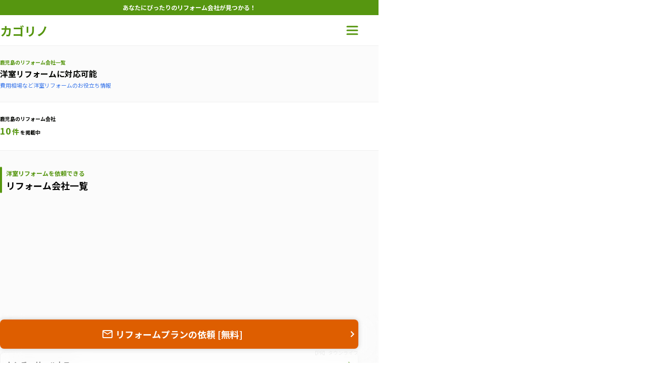

--- FILE ---
content_type: text/html; charset=UTF-8
request_url: https://kagoreno.jp/companies/parts/room/western-style-room/
body_size: 19321
content:
<!doctype html>
<html lang="ja">
	<head>
		<meta charset="UTF-8">
		<meta name="viewport" content="width=device-width,initial-scale=1.0,maximum-scale=1.0">
		<link rel="preconnect" href="https://fonts.googleapis.com">
		<link rel="preconnect" href="https://fonts.gstatic.com" crossorigin>
		<link href="https://fonts.googleapis.com/css2?family=Noto+Sans+JP:wght@400;500;700;900&display=swap" rel="stylesheet">
				<meta name='robots' content='index, follow, max-image-preview:large, max-snippet:-1, max-video-preview:-1' />

	<!-- This site is optimized with the Yoast SEO plugin v18.6 - https://yoast.com/wordpress/plugins/seo/ -->
	<title>洋室リフォームに対応可能な鹿児島のリフォーム会社 | カゴスマリフォーム</title>
	<link rel="canonical" href="https://kagoreno.jp/companies/parts/room/western-style-room/" />
	<meta property="og:locale" content="ja_JP" />
	<meta property="og:type" content="article" />
	<meta property="og:title" content="洋室リフォームに対応可能な鹿児島のリフォーム会社 | カゴスマリフォーム" />
	<meta property="og:url" content="https://kagoreno.jp/companies/parts/room/western-style-room/" />
	<meta property="og:site_name" content="鹿児島のリフォーム・リノベーション会社選びは【カゴリノ】" />
	<meta name="twitter:card" content="summary_large_image" />
	<script type="application/ld+json" class="yoast-schema-graph">{"@context":"https://schema.org","@graph":[{"@type":"WebSite","@id":"https://kagoreno.jp/#website","url":"https://kagoreno.jp/","name":"鹿児島のリフォーム・リノベーション会社選びは【カゴリノ】","description":"鹿児島でおすすめのリフォーム・リノベーション会社を選ぶならリフォーム特化サイト「カゴリノ」。","potentialAction":[{"@type":"SearchAction","target":{"@type":"EntryPoint","urlTemplate":"https://kagoreno.jp/?s={search_term_string}"},"query-input":"required name=search_term_string"}],"inLanguage":"ja"},{"@type":"CollectionPage","@id":"https://kagoreno.jp/companies/parts/room/western-style-room/#webpage","url":"https://kagoreno.jp/companies/parts/room/western-style-room/","name":"洋室 リフォームに対応可能な鹿児島のリフォーム会社 | カゴスマリフォーム","isPartOf":{"@id":"https://kagoreno.jp/#website"},"breadcrumb":{"@id":"https://kagoreno.jp/companies/parts/room/western-style-room/#breadcrumb"},"inLanguage":"ja","potentialAction":[{"@type":"ReadAction","target":["https://kagoreno.jp/companies/parts/room/western-style-room/"]}]},{"@type":"BreadcrumbList","@id":"https://kagoreno.jp/companies/parts/room/western-style-room/#breadcrumb","itemListElement":[{"@type":"ListItem","position":1,"name":"ホーム","item":"https://kagoreno.jp/"},{"@type":"ListItem","position":2,"name":"室内","item":"https://kagoreno.jp/companies/parts/room/"},{"@type":"ListItem","position":3,"name":"洋室"}]}]}</script>
	<!-- / Yoast SEO plugin. -->


<link rel="alternate" type="application/rss+xml" title="鹿児島のリフォーム・リノベーション会社選びは【カゴリノ】 &raquo; 洋室 対応箇所 のフィード" href="https://kagoreno.jp/companies/parts/room/western-style-room/feed/" />
<style id='wp-img-auto-sizes-contain-inline-css' type='text/css'>
img:is([sizes=auto i],[sizes^="auto," i]){contain-intrinsic-size:3000px 1500px}
/*# sourceURL=wp-img-auto-sizes-contain-inline-css */
</style>
<style id='wp-emoji-styles-inline-css' type='text/css'>

	img.wp-smiley, img.emoji {
		display: inline !important;
		border: none !important;
		box-shadow: none !important;
		height: 1em !important;
		width: 1em !important;
		margin: 0 0.07em !important;
		vertical-align: -0.1em !important;
		background: none !important;
		padding: 0 !important;
	}
/*# sourceURL=wp-emoji-styles-inline-css */
</style>
<style id='wp-block-library-inline-css' type='text/css'>
:root{--wp-block-synced-color:#7a00df;--wp-block-synced-color--rgb:122,0,223;--wp-bound-block-color:var(--wp-block-synced-color);--wp-editor-canvas-background:#ddd;--wp-admin-theme-color:#007cba;--wp-admin-theme-color--rgb:0,124,186;--wp-admin-theme-color-darker-10:#006ba1;--wp-admin-theme-color-darker-10--rgb:0,107,160.5;--wp-admin-theme-color-darker-20:#005a87;--wp-admin-theme-color-darker-20--rgb:0,90,135;--wp-admin-border-width-focus:2px}@media (min-resolution:192dpi){:root{--wp-admin-border-width-focus:1.5px}}.wp-element-button{cursor:pointer}:root .has-very-light-gray-background-color{background-color:#eee}:root .has-very-dark-gray-background-color{background-color:#313131}:root .has-very-light-gray-color{color:#eee}:root .has-very-dark-gray-color{color:#313131}:root .has-vivid-green-cyan-to-vivid-cyan-blue-gradient-background{background:linear-gradient(135deg,#00d084,#0693e3)}:root .has-purple-crush-gradient-background{background:linear-gradient(135deg,#34e2e4,#4721fb 50%,#ab1dfe)}:root .has-hazy-dawn-gradient-background{background:linear-gradient(135deg,#faaca8,#dad0ec)}:root .has-subdued-olive-gradient-background{background:linear-gradient(135deg,#fafae1,#67a671)}:root .has-atomic-cream-gradient-background{background:linear-gradient(135deg,#fdd79a,#004a59)}:root .has-nightshade-gradient-background{background:linear-gradient(135deg,#330968,#31cdcf)}:root .has-midnight-gradient-background{background:linear-gradient(135deg,#020381,#2874fc)}:root{--wp--preset--font-size--normal:16px;--wp--preset--font-size--huge:42px}.has-regular-font-size{font-size:1em}.has-larger-font-size{font-size:2.625em}.has-normal-font-size{font-size:var(--wp--preset--font-size--normal)}.has-huge-font-size{font-size:var(--wp--preset--font-size--huge)}.has-text-align-center{text-align:center}.has-text-align-left{text-align:left}.has-text-align-right{text-align:right}.has-fit-text{white-space:nowrap!important}#end-resizable-editor-section{display:none}.aligncenter{clear:both}.items-justified-left{justify-content:flex-start}.items-justified-center{justify-content:center}.items-justified-right{justify-content:flex-end}.items-justified-space-between{justify-content:space-between}.screen-reader-text{border:0;clip-path:inset(50%);height:1px;margin:-1px;overflow:hidden;padding:0;position:absolute;width:1px;word-wrap:normal!important}.screen-reader-text:focus{background-color:#ddd;clip-path:none;color:#444;display:block;font-size:1em;height:auto;left:5px;line-height:normal;padding:15px 23px 14px;text-decoration:none;top:5px;width:auto;z-index:100000}html :where(.has-border-color){border-style:solid}html :where([style*=border-top-color]){border-top-style:solid}html :where([style*=border-right-color]){border-right-style:solid}html :where([style*=border-bottom-color]){border-bottom-style:solid}html :where([style*=border-left-color]){border-left-style:solid}html :where([style*=border-width]){border-style:solid}html :where([style*=border-top-width]){border-top-style:solid}html :where([style*=border-right-width]){border-right-style:solid}html :where([style*=border-bottom-width]){border-bottom-style:solid}html :where([style*=border-left-width]){border-left-style:solid}html :where(img[class*=wp-image-]){height:auto;max-width:100%}:where(figure){margin:0 0 1em}html :where(.is-position-sticky){--wp-admin--admin-bar--position-offset:var(--wp-admin--admin-bar--height,0px)}@media screen and (max-width:600px){html :where(.is-position-sticky){--wp-admin--admin-bar--position-offset:0px}}

/*# sourceURL=wp-block-library-inline-css */
</style><style id='global-styles-inline-css' type='text/css'>
:root{--wp--preset--aspect-ratio--square: 1;--wp--preset--aspect-ratio--4-3: 4/3;--wp--preset--aspect-ratio--3-4: 3/4;--wp--preset--aspect-ratio--3-2: 3/2;--wp--preset--aspect-ratio--2-3: 2/3;--wp--preset--aspect-ratio--16-9: 16/9;--wp--preset--aspect-ratio--9-16: 9/16;--wp--preset--color--black: #000000;--wp--preset--color--cyan-bluish-gray: #abb8c3;--wp--preset--color--white: #ffffff;--wp--preset--color--pale-pink: #f78da7;--wp--preset--color--vivid-red: #cf2e2e;--wp--preset--color--luminous-vivid-orange: #ff6900;--wp--preset--color--luminous-vivid-amber: #fcb900;--wp--preset--color--light-green-cyan: #7bdcb5;--wp--preset--color--vivid-green-cyan: #00d084;--wp--preset--color--pale-cyan-blue: #8ed1fc;--wp--preset--color--vivid-cyan-blue: #0693e3;--wp--preset--color--vivid-purple: #9b51e0;--wp--preset--gradient--vivid-cyan-blue-to-vivid-purple: linear-gradient(135deg,rgb(6,147,227) 0%,rgb(155,81,224) 100%);--wp--preset--gradient--light-green-cyan-to-vivid-green-cyan: linear-gradient(135deg,rgb(122,220,180) 0%,rgb(0,208,130) 100%);--wp--preset--gradient--luminous-vivid-amber-to-luminous-vivid-orange: linear-gradient(135deg,rgb(252,185,0) 0%,rgb(255,105,0) 100%);--wp--preset--gradient--luminous-vivid-orange-to-vivid-red: linear-gradient(135deg,rgb(255,105,0) 0%,rgb(207,46,46) 100%);--wp--preset--gradient--very-light-gray-to-cyan-bluish-gray: linear-gradient(135deg,rgb(238,238,238) 0%,rgb(169,184,195) 100%);--wp--preset--gradient--cool-to-warm-spectrum: linear-gradient(135deg,rgb(74,234,220) 0%,rgb(151,120,209) 20%,rgb(207,42,186) 40%,rgb(238,44,130) 60%,rgb(251,105,98) 80%,rgb(254,248,76) 100%);--wp--preset--gradient--blush-light-purple: linear-gradient(135deg,rgb(255,206,236) 0%,rgb(152,150,240) 100%);--wp--preset--gradient--blush-bordeaux: linear-gradient(135deg,rgb(254,205,165) 0%,rgb(254,45,45) 50%,rgb(107,0,62) 100%);--wp--preset--gradient--luminous-dusk: linear-gradient(135deg,rgb(255,203,112) 0%,rgb(199,81,192) 50%,rgb(65,88,208) 100%);--wp--preset--gradient--pale-ocean: linear-gradient(135deg,rgb(255,245,203) 0%,rgb(182,227,212) 50%,rgb(51,167,181) 100%);--wp--preset--gradient--electric-grass: linear-gradient(135deg,rgb(202,248,128) 0%,rgb(113,206,126) 100%);--wp--preset--gradient--midnight: linear-gradient(135deg,rgb(2,3,129) 0%,rgb(40,116,252) 100%);--wp--preset--font-size--small: 13px;--wp--preset--font-size--medium: 20px;--wp--preset--font-size--large: 36px;--wp--preset--font-size--x-large: 42px;--wp--preset--spacing--20: 0.44rem;--wp--preset--spacing--30: 0.67rem;--wp--preset--spacing--40: 1rem;--wp--preset--spacing--50: 1.5rem;--wp--preset--spacing--60: 2.25rem;--wp--preset--spacing--70: 3.38rem;--wp--preset--spacing--80: 5.06rem;--wp--preset--shadow--natural: 6px 6px 9px rgba(0, 0, 0, 0.2);--wp--preset--shadow--deep: 12px 12px 50px rgba(0, 0, 0, 0.4);--wp--preset--shadow--sharp: 6px 6px 0px rgba(0, 0, 0, 0.2);--wp--preset--shadow--outlined: 6px 6px 0px -3px rgb(255, 255, 255), 6px 6px rgb(0, 0, 0);--wp--preset--shadow--crisp: 6px 6px 0px rgb(0, 0, 0);}:where(.is-layout-flex){gap: 0.5em;}:where(.is-layout-grid){gap: 0.5em;}body .is-layout-flex{display: flex;}.is-layout-flex{flex-wrap: wrap;align-items: center;}.is-layout-flex > :is(*, div){margin: 0;}body .is-layout-grid{display: grid;}.is-layout-grid > :is(*, div){margin: 0;}:where(.wp-block-columns.is-layout-flex){gap: 2em;}:where(.wp-block-columns.is-layout-grid){gap: 2em;}:where(.wp-block-post-template.is-layout-flex){gap: 1.25em;}:where(.wp-block-post-template.is-layout-grid){gap: 1.25em;}.has-black-color{color: var(--wp--preset--color--black) !important;}.has-cyan-bluish-gray-color{color: var(--wp--preset--color--cyan-bluish-gray) !important;}.has-white-color{color: var(--wp--preset--color--white) !important;}.has-pale-pink-color{color: var(--wp--preset--color--pale-pink) !important;}.has-vivid-red-color{color: var(--wp--preset--color--vivid-red) !important;}.has-luminous-vivid-orange-color{color: var(--wp--preset--color--luminous-vivid-orange) !important;}.has-luminous-vivid-amber-color{color: var(--wp--preset--color--luminous-vivid-amber) !important;}.has-light-green-cyan-color{color: var(--wp--preset--color--light-green-cyan) !important;}.has-vivid-green-cyan-color{color: var(--wp--preset--color--vivid-green-cyan) !important;}.has-pale-cyan-blue-color{color: var(--wp--preset--color--pale-cyan-blue) !important;}.has-vivid-cyan-blue-color{color: var(--wp--preset--color--vivid-cyan-blue) !important;}.has-vivid-purple-color{color: var(--wp--preset--color--vivid-purple) !important;}.has-black-background-color{background-color: var(--wp--preset--color--black) !important;}.has-cyan-bluish-gray-background-color{background-color: var(--wp--preset--color--cyan-bluish-gray) !important;}.has-white-background-color{background-color: var(--wp--preset--color--white) !important;}.has-pale-pink-background-color{background-color: var(--wp--preset--color--pale-pink) !important;}.has-vivid-red-background-color{background-color: var(--wp--preset--color--vivid-red) !important;}.has-luminous-vivid-orange-background-color{background-color: var(--wp--preset--color--luminous-vivid-orange) !important;}.has-luminous-vivid-amber-background-color{background-color: var(--wp--preset--color--luminous-vivid-amber) !important;}.has-light-green-cyan-background-color{background-color: var(--wp--preset--color--light-green-cyan) !important;}.has-vivid-green-cyan-background-color{background-color: var(--wp--preset--color--vivid-green-cyan) !important;}.has-pale-cyan-blue-background-color{background-color: var(--wp--preset--color--pale-cyan-blue) !important;}.has-vivid-cyan-blue-background-color{background-color: var(--wp--preset--color--vivid-cyan-blue) !important;}.has-vivid-purple-background-color{background-color: var(--wp--preset--color--vivid-purple) !important;}.has-black-border-color{border-color: var(--wp--preset--color--black) !important;}.has-cyan-bluish-gray-border-color{border-color: var(--wp--preset--color--cyan-bluish-gray) !important;}.has-white-border-color{border-color: var(--wp--preset--color--white) !important;}.has-pale-pink-border-color{border-color: var(--wp--preset--color--pale-pink) !important;}.has-vivid-red-border-color{border-color: var(--wp--preset--color--vivid-red) !important;}.has-luminous-vivid-orange-border-color{border-color: var(--wp--preset--color--luminous-vivid-orange) !important;}.has-luminous-vivid-amber-border-color{border-color: var(--wp--preset--color--luminous-vivid-amber) !important;}.has-light-green-cyan-border-color{border-color: var(--wp--preset--color--light-green-cyan) !important;}.has-vivid-green-cyan-border-color{border-color: var(--wp--preset--color--vivid-green-cyan) !important;}.has-pale-cyan-blue-border-color{border-color: var(--wp--preset--color--pale-cyan-blue) !important;}.has-vivid-cyan-blue-border-color{border-color: var(--wp--preset--color--vivid-cyan-blue) !important;}.has-vivid-purple-border-color{border-color: var(--wp--preset--color--vivid-purple) !important;}.has-vivid-cyan-blue-to-vivid-purple-gradient-background{background: var(--wp--preset--gradient--vivid-cyan-blue-to-vivid-purple) !important;}.has-light-green-cyan-to-vivid-green-cyan-gradient-background{background: var(--wp--preset--gradient--light-green-cyan-to-vivid-green-cyan) !important;}.has-luminous-vivid-amber-to-luminous-vivid-orange-gradient-background{background: var(--wp--preset--gradient--luminous-vivid-amber-to-luminous-vivid-orange) !important;}.has-luminous-vivid-orange-to-vivid-red-gradient-background{background: var(--wp--preset--gradient--luminous-vivid-orange-to-vivid-red) !important;}.has-very-light-gray-to-cyan-bluish-gray-gradient-background{background: var(--wp--preset--gradient--very-light-gray-to-cyan-bluish-gray) !important;}.has-cool-to-warm-spectrum-gradient-background{background: var(--wp--preset--gradient--cool-to-warm-spectrum) !important;}.has-blush-light-purple-gradient-background{background: var(--wp--preset--gradient--blush-light-purple) !important;}.has-blush-bordeaux-gradient-background{background: var(--wp--preset--gradient--blush-bordeaux) !important;}.has-luminous-dusk-gradient-background{background: var(--wp--preset--gradient--luminous-dusk) !important;}.has-pale-ocean-gradient-background{background: var(--wp--preset--gradient--pale-ocean) !important;}.has-electric-grass-gradient-background{background: var(--wp--preset--gradient--electric-grass) !important;}.has-midnight-gradient-background{background: var(--wp--preset--gradient--midnight) !important;}.has-small-font-size{font-size: var(--wp--preset--font-size--small) !important;}.has-medium-font-size{font-size: var(--wp--preset--font-size--medium) !important;}.has-large-font-size{font-size: var(--wp--preset--font-size--large) !important;}.has-x-large-font-size{font-size: var(--wp--preset--font-size--x-large) !important;}
/*# sourceURL=global-styles-inline-css */
</style>

<style id='classic-theme-styles-inline-css' type='text/css'>
/*! This file is auto-generated */
.wp-block-button__link{color:#fff;background-color:#32373c;border-radius:9999px;box-shadow:none;text-decoration:none;padding:calc(.667em + 2px) calc(1.333em + 2px);font-size:1.125em}.wp-block-file__button{background:#32373c;color:#fff;text-decoration:none}
/*# sourceURL=/wp-includes/css/classic-themes.min.css */
</style>
<link rel='stylesheet' id='main-css' href='https://kagoreno.jp/assets/wp-content/themes/kagosma-reform2/css/style.css?ver=6.9' type='text/css' media='all' />
<link rel="https://api.w.org/" href="https://kagoreno.jp/wp-json/" /><link rel="EditURI" type="application/rsd+xml" title="RSD" href="https://kagoreno.jp/assets/xmlrpc.php?rsd" />
<meta name="generator" content="WordPress 6.9" />
<noscript><style>.lazyload[data-src]{display:none !important;}</style></noscript><style>.lazyload{background-image:none !important;}.lazyload:before{background-image:none !important;}</style><link rel="icon" href="https://kagoreno.jp/assets/wp-content/uploads/2023/07/cropped-k-32x32.png" sizes="32x32" />
<link rel="icon" href="https://kagoreno.jp/assets/wp-content/uploads/2023/07/cropped-k-192x192.png" sizes="192x192" />
<link rel="apple-touch-icon" href="https://kagoreno.jp/assets/wp-content/uploads/2023/07/cropped-k-180x180.png" />
<meta name="msapplication-TileImage" content="https://kagoreno.jp/assets/wp-content/uploads/2023/07/cropped-k-270x270.png" />

<!-- Google tag (gtag.js) -->
<script async src="https://www.googletagmanager.com/gtag/js?id=G-Q95YYJ3TJF"></script>
<script>
  window.dataLayer = window.dataLayer || [];
  function gtag(){dataLayer.push(arguments);}
  gtag('js', new Date());

  gtag('config', 'G-Q95YYJ3TJF');
</script>

<script async src="https://pagead2.googlesyndication.com/pagead/js/adsbygoogle.js?client=ca-pub-9071981061575828" crossorigin="anonymous"></script>

	</head>
	<body ontouchstart="">
		<div class="sp-wrap">
		<header class="header">
    <div class="siteDescription align-center">あなたにぴったりのリフォーム会社が見つかる！</div>
    <div class="headerContainer container flexbox ai-center jc-spacebetween">

        <p class="sitelogo"><a href="https://kagoreno.jp/">カゴリノ</a></p>


        <button class="navBar"><img src="[data-uri]" alt="*" width="24" height="24" data-src="https://kagoreno.jp/assets/wp-content/themes/kagosma-reform2/images/common-icon_bar.svg" decoding="async" class="lazyload"><noscript><img src="https://kagoreno.jp/assets/wp-content/themes/kagosma-reform2/images/common-icon_bar.svg" alt="*" width="24" height="24" data-eio="l"></noscript></button>
    </div>
    <div class="globalNav">
        <div class="container">
            <div class="globalNav__top flexbox jc-end ai-center">
                <button class="closeNav"><img src="[data-uri]" alt="*" width="24" height="24" data-src="https://kagoreno.jp/assets/wp-content/themes/kagosma-reform2/images/common-icon_close.svg" decoding="async" class="lazyload"><noscript><img src="https://kagoreno.jp/assets/wp-content/themes/kagosma-reform2/images/common-icon_close.svg" alt="*" width="24" height="24" data-eio="l"></noscript></button>
            </div>
        </div>
        <div class="globalNav__body">
            <div class="container">
                <div class="block-searchField searchField">
                    <form method="get" class="searchField__form flexbox" action="https://kagoreno.jp/">
                        <input type="text" name="s" class="searchField__input" placeholder="フリーワード検索">
                        <button type="submit" class="searchField__btn"><img src="[data-uri]" alt="検索する" width="24" height="24" data-src="https://kagoreno.jp/assets/wp-content/themes/kagosma-reform2/images/common-icon_search.svg" decoding="async" class="lazyload"><noscript><img src="https://kagoreno.jp/assets/wp-content/themes/kagosma-reform2/images/common-icon_search.svg" alt="検索する" width="24" height="24" data-eio="l"></noscript></button>
                    </form>
                    <div class="searchField__keywordsLabel">よく検索されるキーワード</div>
                    <div class="searchField__keywordsWrap">
                        <span><a href="https://kagoreno.jp/companies/tags/%e5%b9%85%e5%ba%83%e3%81%84%e3%83%aa%e3%83%95%e3%82%a9%e3%83%bc%e3%83%a0%e3%81%ab%e5%af%be%e5%bf%9c/">#幅広いリフォームに対応</a></span><span><a href="https://kagoreno.jp/companies/tags/%e3%82%a2%e3%83%95%e3%82%bf%e3%83%bc%e3%82%b5%e3%83%9d%e3%83%bc%e3%83%88/">#アフターサポート</a></span><span><a href="https://kagoreno.jp/companies/tags/%e5%ae%9f%e7%b8%be%e8%b1%8a%e5%af%8c/">#実績豊富</a></span><span><a href="https://kagoreno.jp/companies/tags/%e9%b9%bf%e5%85%90%e5%b3%b6%e5%85%a8%e5%9f%9f%e5%af%be%e5%bf%9c%e9%9b%a2%e5%b3%b6%e3%82%92%e9%99%a4%e3%81%8f/">#鹿児島全域対応(離島を除く)</a></span><span><a href="https://kagoreno.jp/companies/tags/%e5%ae%89%e5%bf%83%e4%bf%9d%e8%a8%bc/">#安心保証</a></span><span><a href="https://kagoreno.jp/companies/tags/%e8%87%aa%e7%84%b6%e7%b4%a0%e6%9d%90%e3%82%92%e6%b4%bb%e7%94%a8/">#自然素材を活用</a></span>                    </div>
                </div>

            </div>
            <div class="container">
                <ul class="globalNav__itemWrap flexbox fd-column">
                    <li class="globalNav__item"><a href="https://kagoreno.jp/">TOP</a></li>
                    <li class="globalNav__item"><a href="https://kagoreno.jp/case">リフォーム事例から探す</a></li>
                    <li class="conditionalSearch-trigger globalNav__item">条件からリフォーム会社を探す</li>
                    <li class="globalNav__item">
                        <div class="globalNav__itemParent flexbox jc-spacebetween ai-center"><a href="https://kagoreno.jp/companies/parts/">リフォーム箇所から探す</a><span class="dropdownMenu-trigger"></span></div>
                        <ul class="dropdownMenu">
                                                                                                            <li><a href="https://kagoreno.jp/companies/parts/house/">家全体</a></li>
                                                                                <li><a href="https://kagoreno.jp/companies/parts/water/">水まわり</a></li>
                                                                                <li><a href="https://kagoreno.jp/companies/parts/room/">室内</a></li>
                                                                                <li><a href="https://kagoreno.jp/companies/parts/outside/">外まわり</a></li>
                                                                </ul>
                    </li>
                    <li class="globalNav__item">
                        <div class="globalNav__itemParent flexbox jc-spacebetween ai-center"><a href="https://kagoreno.jp/companies/purpose/">目的から探す</a><span class="dropdownMenu-trigger"></span></div>
                        <ul class="dropdownMenu">
                                                                                                            <li><a href="https://kagoreno.jp/companies/purpose/full-reform/">フルリフォーム</a></li>
                                                                                <li><a href="https://kagoreno.jp/companies/purpose/mansion-reform/">マンションリフォーム</a></li>
                                                                                <li><a href="https://kagoreno.jp/companies/purpose/extension/">増築リフォーム</a></li>
                                                                                <li><a href="https://kagoreno.jp/companies/purpose/water-reform/">水まわりリフォーム</a></li>
                                                                                <li><a href="https://kagoreno.jp/companies/purpose/outside-reform/">外まわりリフォーム</a></li>
                                                                                <li><a href="https://kagoreno.jp/companies/purpose/renovation/">リノベーション</a></li>
                                                                                <li><a href="https://kagoreno.jp/companies/purpose/barrier-free/">介護・バリアフリーリフォーム</a></li>
                                                                                <li><a href="https://kagoreno.jp/companies/purpose/seismic/">耐震リフォーム</a></li>
                                                                                <li><a href="https://kagoreno.jp/companies/purpose/insulation/">断熱リフォーム</a></li>
                                                                                <li><a href="https://kagoreno.jp/companies/purpose/skeleton/">スケルトンリフォーム</a></li>
                                                                                <li><a href="https://kagoreno.jp/companies/purpose/office-remodeling/">店舗・事務所リフォーム</a></li>
                                                                                <li><a href="https://kagoreno.jp/companies/purpose/fireproof-reform/">耐火リフォーム</a></li>
                                                                                <li><a href="https://kagoreno.jp/companies/purpose/all-electric-reform/">オール電化リフォーム</a></li>
                                                                                <li><a href="https://kagoreno.jp/companies/purpose/pets-reform/">ペットと暮らすリフォーム</a></li>
                                                                                <li><a href="https://kagoreno.jp/companies/purpose/childrens-reform/">子どもと暮らすリフォーム</a></li>
                                                                                <li><a href="https://kagoreno.jp/companies/purpose/twofamilyhouse-reform/">二世帯住宅リフォーム</a></li>
                                                                                <li><a href="https://kagoreno.jp/companies/purpose/design-reform/">デザインリフォーム</a></li>
                                                                                <li><a href="https://kagoreno.jp/companies/purpose/layoutchange-reform/">間取り変更リフォーム</a></li>
                                                                                <li><a href="https://kagoreno.jp/companies/purpose/naturalmaterial-reform/">自然素材リフォーム</a></li>
                                                                                <li><a href="https://kagoreno.jp/companies/purpose/flatrate-reform/">定額制リフォーム</a></li>
                                                                                <li><a href="https://kagoreno.jp/companies/purpose/kominka-reform/">古民家再生リフォーム</a></li>
                                                                                <li><a href="https://kagoreno.jp/companies/purpose/emptyroom/">空き室対策リフォーム</a></li>
                                                                                <li><a href="https://kagoreno.jp/companies/purpose/restoration/">原状回復リフォーム</a></li>
                                                                </ul>
                    </li>
                    <li class="globalNav__item">
                        <div class="globalNav__itemParent flexbox jc-spacebetween ai-center"><a href="https://kagoreno.jp/companies/area/">対応エリアから探す</a><span class="dropdownMenu-trigger"></span></div>
                        <ul class="dropdownMenu">
                                                                                                            <li><a href="https://kagoreno.jp/companies/area/kagoshima/">鹿児島エリア</a></li>
                                                                                <li><a href="https://kagoreno.jp/companies/area/south-satsuma/">南薩エリア</a></li>
                                                                                <li><a href="https://kagoreno.jp/companies/area/north-satsuma/">北薩エリア</a></li>
                                                                                <li><a href="https://kagoreno.jp/companies/area/aira-isa/">姶良・伊佐エリア</a></li>
                                                                                <li><a href="https://kagoreno.jp/companies/area/oosumi/">大隅エリア</a></li>
                                                                </ul>
                    </li>
                    <li class="globalNav__item"><a href="https://kagoreno.jp/companies/">鹿児島のリフォーム会社一覧</a></li>
                    <li class="globalNav__item"><a href="https://kagoreno.jp/posts/">リフォーム・リノベーションお役立ち情報</a></li>
                </ul>
                <div class="globalNav__btn">
                    <a target="_blank" rel="nofollow noopener" href="https://townlife-aff.com/link.php?i=A0000010&m=671704f53aca5" class="btn btnConversion type-wide">
                        <div class="icon">
                            <div>リフォームプランの依頼はこちら</div>
                        </div>
                    </a>
                    <span style="font-size: 0.7em; display: block; text-align: right; color: #bbb;">【PR】タウンライフ</span>
                    <img src="[data-uri]" width="1" height="1" data-src="https://townlife-aff.com/data.php?i=A0000010&m=671704f53aca5" decoding="async" class="lazyload" /><noscript><img src="https://townlife-aff.com/data.php?i=A0000010&m=671704f53aca5" width="1" height="1" data-eio="l" /></noscript>
                </div>
                <div class="globalNav__Bottom flexbox">
                    <a href="https://kagoreno.jp/about/">運営会社</a><a href="https://kagoreno.jp/privacypolicy">プライバシーポリシー</a>
                </div>
            </div>
        </div>
    </div>
</header>
		<main class="main" role="main">
			<article>
                <div class="headline type-pageTitle">
                    <div class="container">
                        <div class="pageTitle-sub">鹿児島のリフォーム会社一覧</div>
                        <h1 class="pageTitle">
                                                        洋室リフォームに対応可能
                                                    </h1>
                				                                                                <p class="memo">
                                                        <a href="#reformguide">費用相場など洋室リフォームのお役立ち情報</a>
                                                    </p>
                                                    


                    </div>
                </div>

                                <div class="block-filltering filltering">
                    <div class="container">
                        <div class="fillteringTop flexbox jc-spacebetween ai-center">
                            <div class="resultWrap">
                                <div>鹿児島のリフォーム会社</div>
                                <div>
                                    <span class="result">
                                        <span class="number">10</span>
                                        <span class="unit">件</span>
                                    </span>
                                    を掲載中
                                </div>
                            </div>
                        </div>

                                                
                                            </div>
                </div>

                <div id="archivePost" class="lytSection type-paddingMedium bg-offWhite">
                    <div class="container">
                                                                        <div class="headline type-h3">
                                                        <div class="sub-text type-h3">洋室リフォームを依頼できる</div>
                                                        <h2 class="headline-h3">リフォーム会社一覧</h2>
                        </div>
                                                                        <div class="archivePostComapaniesWrap flexbox fd-column">
                            <div class="archivePostComapanies flexbox fd-column">
                                                                                                                                                            	<div class="card type-postList archivePostComapanies__item type-special">
                                    <a href="https://kagoreno.jp/companies/shinsouhouse/" class="archivePostComapanies__head">
                                        <h2 class="name">新創ハウス</h2>
                                        <div class="address">鹿児島市田上5丁目40-23</div>
                                    </a>
                                    <div class="archivePostComapanies__body flexbox jc-spacebetween">
                                        <div class="thumbnail"><img src="[data-uri]" width="100" height="100" alt="新創ハウス" data-src="https://kagoreno.jp/assets/wp-content/uploads/2022/09/shinsou_corp-300x300.jpg" decoding="async" class="lazyload"><noscript><img src="https://kagoreno.jp/assets/wp-content/uploads/2022/09/shinsou_corp-300x300.jpg" width="100" height="100" alt="新創ハウス" data-eio="l"></noscript></div>                                        <div class="dec">
                                                                                        <p>お客様のニーズに応え、未来を見据えたリフォーム</p>
                                                                                                                                    <dl>
                                                <dt>得意分野</dt>
                                                <dd>
													<span>フルリフォーム</span><span>マンションリフォーム</span><span>水まわりリフォーム</span><span>外まわりリフォーム</span><span>断熱リフォーム</span><span>空き室対策リフォーム</span><span>原状回復リフォーム</span>												</dd>
                                            </dl>
                                                                                    </div>
                                    </div>
                                    <div class="archivePostComapanies__bottom flexbox jc-spacebetween">
                                        <a target="_blank" href="https://kagoreno.jp/contact?company_name=新創ハウス" class="btn btnConversionSecondary type-wide type-small cv">
                                            <div class="arrow arrow-orange">見積り依頼(無料)</div>
                                        </a>
                                        <a href="https://kagoreno.jp/companies/shinsouhouse/" class="btn btnSecondary type-wide type-small more">
                                            <div class="arrow arrow-green">詳細</div>
                                        </a>
                                    </div>
                                </div>
                                                                                                                                                                                            	<div class="card type-postList archivePostComapanies__item type-special">
                                    <a href="https://kagoreno.jp/companies/centuryhouse/" class="archivePostComapanies__head">
                                        <h2 class="name">センチュリーハウス</h2>
                                        <div class="address">鹿児島市鴨池2丁目24-1</div>
                                    </a>
                                    <div class="archivePostComapanies__body flexbox jc-spacebetween">
                                        <div class="thumbnail"><img src="[data-uri]" width="100" height="100" alt="センチュリーハウス" data-src="https://kagoreno.jp/assets/wp-content/uploads/2023/03/centuryhouse_corp-300x300.jpg" decoding="async" class="lazyload"><noscript><img src="https://kagoreno.jp/assets/wp-content/uploads/2023/03/centuryhouse_corp-300x300.jpg" width="100" height="100" alt="センチュリーハウス" data-eio="l"></noscript></div>                                        <div class="dec">
                                                                                                                                    <dl>
                                                <dt>得意分野</dt>
                                                <dd>
													<span>フルリフォーム</span><span>水まわりリフォーム</span><span>外まわりリフォーム</span><span>リノベーション</span><span>介護・バリアフリー</span><span>間取り変更リフォーム</span><span>空き室対策リフォーム</span>												</dd>
                                            </dl>
                                                                                    </div>
                                    </div>
                                    <div class="archivePostComapanies__bottom flexbox jc-spacebetween">
                                        <a target="_blank" href="https://kagoreno.jp/contact?company_name=センチュリーハウス" class="btn btnConversionSecondary type-wide type-small cv">
                                            <div class="arrow arrow-orange">見積り依頼(無料)</div>
                                        </a>
                                        <a href="https://kagoreno.jp/companies/centuryhouse/" class="btn btnSecondary type-wide type-small more">
                                            <div class="arrow arrow-green">詳細</div>
                                        </a>
                                    </div>
                                </div>
                                                                                                                                                                                            	<div class="card type-postList archivePostComapanies__item type-special">
                                    <a href="https://kagoreno.jp/companies/kokubuhousing/" class="archivePostComapanies__head">
                                        <h2 class="name">中古住宅専門店</h2>
                                        <div class="address">鹿児島県鹿児島市谷山中央1丁目4132-2</div>
                                    </a>
                                    <div class="archivePostComapanies__body flexbox jc-spacebetween">
                                        <div class="thumbnail"><img src="[data-uri]" width="100" height="100" alt="中古住宅専門店" data-src="https://kagoreno.jp/assets/wp-content/uploads/2023/06/khhouse_th-300x300.jpg" decoding="async" class="lazyload"><noscript><img src="https://kagoreno.jp/assets/wp-content/uploads/2023/06/khhouse_th-300x300.jpg" width="100" height="100" alt="中古住宅専門店" data-eio="l"></noscript></div>                                        <div class="dec">
                                                                                        <p>窓・水まわり・太陽光リフォームならお任せください</p>
                                                                                                                                    <dl>
                                                <dt>得意分野</dt>
                                                <dd>
													<span>水まわりリフォーム</span><span>外まわりリフォーム</span><span>リノベーション</span><span>介護・バリアフリー</span><span>店舗・事務所リフォーム</span><span>デザインリフォーム</span><span>原状回復リフォーム</span>												</dd>
                                            </dl>
                                                                                    </div>
                                    </div>
                                    <div class="archivePostComapanies__bottom flexbox jc-spacebetween">
                                        <a target="_blank" href="https://kagoreno.jp/contact?company_name=中古住宅専門店" class="btn btnConversionSecondary type-wide type-small cv">
                                            <div class="arrow arrow-orange">見積り依頼(無料)</div>
                                        </a>
                                        <a href="https://kagoreno.jp/companies/kokubuhousing/" class="btn btnSecondary type-wide type-small more">
                                            <div class="arrow arrow-green">詳細</div>
                                        </a>
                                    </div>
                                </div>
                                                                                                                                                                                            	<div class="card type-postList archivePostComapanies__item type-special">
                                    <a href="https://kagoreno.jp/companies/neo/" class="archivePostComapanies__head">
                                        <h2 class="name">NEO</h2>
                                        <div class="address">鹿児島市新栄町33-3</div>
                                    </a>
                                    <div class="archivePostComapanies__body flexbox jc-spacebetween">
                                        <div class="thumbnail"><img src="[data-uri]" width="100" height="100" alt="NEO" data-src="https://kagoreno.jp/assets/wp-content/uploads/2022/05/neo1-300x300.jpg" decoding="async" class="lazyload"><noscript><img src="https://kagoreno.jp/assets/wp-content/uploads/2022/05/neo1-300x300.jpg" width="100" height="100" alt="NEO" data-eio="l"></noscript></div>                                        <div class="dec">
                                                                                        <p>住まいの悩みや将来の不安を解消できるリフォームをお客様の意見を尊重しながらご提案</p>
                                                                                                                                    <dl>
                                                <dt>得意分野</dt>
                                                <dd>
													<span>総合リフォーム</span><span>フルリフォーム</span><span>マンションリフォーム</span><span>増築リフォーム</span><span>水まわりリフォーム</span><span>外まわりリフォーム</span><span>リノベーション</span>												</dd>
                                            </dl>
                                                                                    </div>
                                    </div>
                                    <div class="archivePostComapanies__bottom flexbox jc-spacebetween">
                                        <a target="_blank" href="https://kagoreno.jp/contact?company_name=NEO" class="btn btnConversionSecondary type-wide type-small cv">
                                            <div class="arrow arrow-orange">見積り依頼(無料)</div>
                                        </a>
                                        <a href="https://kagoreno.jp/companies/neo/" class="btn btnSecondary type-wide type-small more">
                                            <div class="arrow arrow-green">詳細</div>
                                        </a>
                                    </div>
                                </div>
                                                                                                                                                                                            	<div class="card type-postList archivePostComapanies__item type-special">
                                    <a href="https://kagoreno.jp/companies/takumi/" class="archivePostComapanies__head">
                                        <h2 class="name">建築工房匠</h2>
                                        <div class="address">鹿児島市宇宿5丁目30-2</div>
                                    </a>
                                    <div class="archivePostComapanies__body flexbox jc-spacebetween">
                                        <div class="thumbnail"><img src="[data-uri]" width="100" height="100" alt="建築工房匠" data-src="https://kagoreno.jp/assets/wp-content/uploads/2022/05/takumi_cp-300x300.jpg" decoding="async" class="lazyload"><noscript><img src="https://kagoreno.jp/assets/wp-content/uploads/2022/05/takumi_cp-300x300.jpg" width="100" height="100" alt="建築工房匠" data-eio="l"></noscript></div>                                        <div class="dec">
                                                                                        <p>住まいのリフォームコンクールにて多数受賞！少数精鋭の確かな技術力で1棟1棟丁寧に</p>
                                                                                                                                    <dl>
                                                <dt>得意分野</dt>
                                                <dd>
													<span>フルリフォーム</span><span>増築リフォーム</span><span>水まわりリフォーム</span><span>耐震リフォーム</span><span>断熱リフォーム</span><span>スケルトンリフォーム</span><span>古民家再生リフォーム</span>												</dd>
                                            </dl>
                                                                                    </div>
                                    </div>
                                    <div class="archivePostComapanies__bottom flexbox jc-spacebetween">
                                        <a target="_blank" href="https://kagoreno.jp/contact?company_name=建築工房匠" class="btn btnConversionSecondary type-wide type-small cv">
                                            <div class="arrow arrow-orange">見積り依頼(無料)</div>
                                        </a>
                                        <a href="https://kagoreno.jp/companies/takumi/" class="btn btnSecondary type-wide type-small more">
                                            <div class="arrow arrow-green">詳細</div>
                                        </a>
                                    </div>
                                </div>
                                                                                                                                                                                            	<div class="card type-postList archivePostComapanies__item type-special">
                                    <a href="https://kagoreno.jp/companies/smilestyle/" class="archivePostComapanies__head">
                                        <h2 class="name">住まいるスタイル</h2>
                                        <div class="address">鹿児島市岡之原町3763番地</div>
                                    </a>
                                    <div class="archivePostComapanies__body flexbox jc-spacebetween">
                                        <div class="thumbnail"><img src="[data-uri]" width="100" height="100" alt="住まいるスタイル" data-src="https://kagoreno.jp/assets/wp-content/uploads/2022/05/sumairu_cp1-300x300.jpg" decoding="async" class="lazyload"><noscript><img src="https://kagoreno.jp/assets/wp-content/uploads/2022/05/sumairu_cp1-300x300.jpg" width="100" height="100" alt="住まいるスタイル" data-eio="l"></noscript></div>                                        <div class="dec">
                                                                                        <p>もみの木の内装材で健康的に暮らしていくためのリノベーション</p>
                                                                                                                                    <dl>
                                                <dt>得意分野</dt>
                                                <dd>
													<span>フルリフォーム</span><span>マンションリフォーム</span><span>リノベーション</span><span>店舗・事務所リフォーム</span><span>デザインリフォーム</span><span>自然素材リフォーム</span><span>定額制リフォーム</span><span>空き室対策リフォーム</span>												</dd>
                                            </dl>
                                                                                    </div>
                                    </div>
                                    <div class="archivePostComapanies__bottom flexbox jc-spacebetween">
                                        <a target="_blank" href="https://kagoreno.jp/contact?company_name=住まいるスタイル" class="btn btnConversionSecondary type-wide type-small cv">
                                            <div class="arrow arrow-orange">見積り依頼(無料)</div>
                                        </a>
                                        <a href="https://kagoreno.jp/companies/smilestyle/" class="btn btnSecondary type-wide type-small more">
                                            <div class="arrow arrow-green">詳細</div>
                                        </a>
                                    </div>
                                </div>
                                                                                                                                                                                                <div class="card type-postList archivePostComapanies__item">
                                    <a href="https://kagoreno.jp/companies/reformtakumi/" class="archivePostComapanies__head">
                                        <div class="flexbox jc-spacebetween">
                                            <div class="thumbnail"><img src="[data-uri]" data-src="https://kagoreno.jp/assets/wp-content/themes/kagosma-reform2/images/noimage.png" decoding="async" class="lazyload"><noscript><img src="https://kagoreno.jp/assets/wp-content/themes/kagosma-reform2/images/noimage.png" data-eio="l"></noscript></div>
                                            <div class="title">
                                                <h2 class="name">リフォーム匠</h2>
                                                <div class="address">鹿児島市日之出町2番21号</div>                                            </div>
                                        </div>
                                    </a>
                                    <div class="archivePostComapanies__body">
                                                                            </div>
                                    <div class="archivePostComapanies__bottom flexbox jc-spacebetween">
                                        <a target="_blank" href="https://kagoreno.jp/contact?company_name=リフォーム匠" class="btn btnConversionSecondary type-wide type-small cv">
                                            <div class="arrow arrow-orange">見積り依頼(無料)</div>
                                        </a>
                                        <a href="https://kagoreno.jp/companies/reformtakumi/" class="btn btnSecondary type-wide type-small more">
                                            <div class="arrow arrow-green">詳細</div>
                                        </a>
                                    </div>
                                </div>
                                                                                                                                                                                                <div class="card type-postList archivePostComapanies__item">
                                    <a href="https://kagoreno.jp/companies/nishitanikogyo/" class="archivePostComapanies__head">
                                        <div class="flexbox jc-spacebetween">
                                            <div class="thumbnail"><img src="[data-uri]" data-src="https://kagoreno.jp/assets/wp-content/themes/kagosma-reform2/images/noimage.png" decoding="async" class="lazyload"><noscript><img src="https://kagoreno.jp/assets/wp-content/themes/kagosma-reform2/images/noimage.png" data-eio="l"></noscript></div>
                                            <div class="title">
                                                <h2 class="name">西谷工業</h2>
                                                <div class="address">鹿児島市武岡4丁目3-1</div>                                            </div>
                                        </div>
                                    </a>
                                    <div class="archivePostComapanies__body">
                                                                            </div>
                                    <div class="archivePostComapanies__bottom flexbox jc-spacebetween">
                                        <a target="_blank" href="https://kagoreno.jp/contact?company_name=西谷工業" class="btn btnConversionSecondary type-wide type-small cv">
                                            <div class="arrow arrow-orange">見積り依頼(無料)</div>
                                        </a>
                                        <a href="https://kagoreno.jp/companies/nishitanikogyo/" class="btn btnSecondary type-wide type-small more">
                                            <div class="arrow arrow-green">詳細</div>
                                        </a>
                                    </div>
                                </div>
                                                                                                                                                                                                <div class="card type-postList archivePostComapanies__item">
                                    <a href="https://kagoreno.jp/companies/kaitekiseikatsukukan/" class="archivePostComapanies__head">
                                        <div class="flexbox jc-spacebetween">
                                            <div class="thumbnail"><img src="[data-uri]" data-src="https://kagoreno.jp/assets/wp-content/themes/kagosma-reform2/images/noimage.png" decoding="async" class="lazyload"><noscript><img src="https://kagoreno.jp/assets/wp-content/themes/kagosma-reform2/images/noimage.png" data-eio="l"></noscript></div>
                                            <div class="title">
                                                <h2 class="name">快適生活空間</h2>
                                                <div class="address">鹿児島市山田町1982番5</div>                                            </div>
                                        </div>
                                    </a>
                                    <div class="archivePostComapanies__body">
                                                                            </div>
                                    <div class="archivePostComapanies__bottom flexbox jc-spacebetween">
                                        <a target="_blank" href="https://kagoreno.jp/contact?company_name=快適生活空間" class="btn btnConversionSecondary type-wide type-small cv">
                                            <div class="arrow arrow-orange">見積り依頼(無料)</div>
                                        </a>
                                        <a href="https://kagoreno.jp/companies/kaitekiseikatsukukan/" class="btn btnSecondary type-wide type-small more">
                                            <div class="arrow arrow-green">詳細</div>
                                        </a>
                                    </div>
                                </div>
                                                                                                                                                                                                <div class="card type-postList archivePostComapanies__item">
                                    <a href="https://kagoreno.jp/companies/mbcreform/" class="archivePostComapanies__head">
                                        <div class="flexbox jc-spacebetween">
                                            <div class="thumbnail"><img src="[data-uri]" data-src="https://kagoreno.jp/assets/wp-content/themes/kagosma-reform2/images/noimage.png" decoding="async" class="lazyload"><noscript><img src="https://kagoreno.jp/assets/wp-content/themes/kagosma-reform2/images/noimage.png" data-eio="l"></noscript></div>
                                            <div class="title">
                                                <h2 class="name">MBCリフォーム</h2>
                                                <div class="address">鹿児島市樋之口町1番1号 MBC開発ビル7階</div>                                            </div>
                                        </div>
                                    </a>
                                    <div class="archivePostComapanies__body">
                                                                            </div>
                                    <div class="archivePostComapanies__bottom flexbox jc-spacebetween">
                                        <a target="_blank" href="https://kagoreno.jp/contact?company_name=MBCリフォーム" class="btn btnConversionSecondary type-wide type-small cv">
                                            <div class="arrow arrow-orange">見積り依頼(無料)</div>
                                        </a>
                                        <a href="https://kagoreno.jp/companies/mbcreform/" class="btn btnSecondary type-wide type-small more">
                                            <div class="arrow arrow-green">詳細</div>
                                        </a>
                                    </div>
                                </div>
                                                                                            </div>
                        </div>
                                                <div class="pageNav">
                                                    </div>
                                            </div>
                </div>
                                <div class="block-filltering filltering">
                    <div class="container">
                        <div class="fillteringTop flexbox jc-spacebetween ai-center">
                            <div class="resultWrap">
                                <div>鹿児島のリフォーム会社</div>
                                <div>
                                    <span class="result">
                                        <span class="number">10</span>
                                        <span class="unit">件</span>
                                    </span>
                                    を掲載中
                                </div>
                            </div>
                        </div>

                                                                                                <div class="categoryNav">
                            <div class="categoryNav__label">
                                                                室内のリフォーム箇所を選択
                                                            </div>
                            <div class="categoryNav__body flexbox wrap">
                                									<a href="https://kagoreno.jp/companies/parts/room/living/" class="categoryNav__item btn btnGra type-wide align-left"><div class="arrow  arrow-green">リビング</div></a>
																	<a href="https://kagoreno.jp/companies/parts/room/dining/" class="categoryNav__item btn btnGra type-wide align-left"><div class="arrow  arrow-green">ダイニング</div></a>
																	<a href="https://kagoreno.jp/companies/parts/room/bedroom/" class="categoryNav__item btn btnGra type-wide align-left"><div class="arrow  arrow-green">寝室</div></a>
																	<a href="https://kagoreno.jp/companies/parts/room/entrance/" class="categoryNav__item btn btnGra type-wide align-left"><div class="arrow  arrow-green">玄関</div></a>
																	<a href="https://kagoreno.jp/companies/parts/room/western-style-room/" class="categoryNav__item btn btnGra type-wide align-left is-current"><div class="arrow ">洋室</div></a>
																	<a href="https://kagoreno.jp/companies/parts/room/japanese-style-room/" class="categoryNav__item btn btnGra type-wide align-left"><div class="arrow  arrow-green">和室</div></a>
																	<a href="https://kagoreno.jp/companies/parts/room/kids-room/" class="categoryNav__item btn btnGra type-wide align-left"><div class="arrow  arrow-green">子供部屋</div></a>
																	<a href="https://kagoreno.jp/companies/parts/room/corridor/" class="categoryNav__item btn btnGra type-wide align-left"><div class="arrow  arrow-green">廊下</div></a>
																	<a href="https://kagoreno.jp/companies/parts/room/stairs/" class="categoryNav__item btn btnGra type-wide align-left"><div class="arrow  arrow-green">階段</div></a>
																	<a href="https://kagoreno.jp/companies/parts/room/storage/" class="categoryNav__item btn btnGra type-wide align-left"><div class="arrow  arrow-green">収納</div></a>
																	<a href="https://kagoreno.jp/companies/parts/room/flooring/" class="categoryNav__item btn btnGra type-wide align-left"><div class="arrow  arrow-green">床・フローリング</div></a>
																	<a href="https://kagoreno.jp/companies/parts/room/wall/" class="categoryNav__item btn btnGra type-wide align-left"><div class="arrow  arrow-green">壁・壁紙</div></a>
																	<a href="https://kagoreno.jp/companies/parts/room/door/" class="categoryNav__item btn btnGra type-wide align-left"><div class="arrow  arrow-green">ドア・建具</div></a>
								                            </div>
                        </div>
                        
                                            </div>
                </div>

                                				
                                        <div class="lytSection articleStyle" id="reformguide">
                        <div class="container">
                                        <h2>ひと部屋だけのリフォームは可能？工事費用の相場やリフォームのポイントを解説</h2>
<p>家族構成やライフスタイルの変化によって「リフォームで子供部屋をつくりたい」「和室を洋室にリフォームしたい」など、住まいのひと部屋だけのリフォームを検討している人も多いのではないでしょうか？</p>
<p>そこで、ひと部屋だけのリフォーム費用の相場やリフォームのポイントなどを紹介します。リフォームの予算や工事内容でお悩みの方は、ぜひ参考にしてください。</p>
<h3>ひと部屋だけのリフォームが求められるケース</h3>
<p>住まいのひと部屋だけをリフォームしたいというケースは、主に次のような場合です。</p>
<ul>
<li>子供の成長やご高齢のご家族との同居など「家族構成」が変化したとき</li>
<li>趣味を楽しむ部屋が欲しいなど「ライフスタイル」が変化したとき</li>
</ul>
<p>大がかりなリフォームをしなくても、住まいのひと部屋だけを希望に合わせてリフォームすれば、想像以上に暮らしが便利で快適になるかもしれません。まずは、ひと部屋リフォームが求められる具体的なケースを見ていきましょう。</p>
<p><a href="https://kagoreno.jp/posts/western-style-room/" class="more">&#8230; 続きを読む &raquo;</a></p>
                        </div>
                    </div>
                    
                             <div class="block-conversionBox conversionBox">
				<div class="container">
					<div class="sub">最大5社へ簡単に見積りを依頼できます</div>
					<h2>ネットで簡単一括見積り依頼</h2>
					<div class="conversionFlow flexbox jc-spacebetween">
						<div class="conversionFlow__item flexbox fd-column jc-center ai-center">
							<div class="step step-1">STEP1</div>
							<div>まずは無料で<br>見積り依頼</div>
						</div>
						<div class="conversionFlow__item flexbox fd-column jc-center ai-center">
							<div class="step step-2">STEP2</div>
							<div>リフォーム会社<br>からご連絡</div>
						</div>
						<div class="conversionFlow__item flexbox fd-column jc-center ai-center">
							<div class="step step-3">STEP3</div>
							<div>詳細<br>お打ち合わせ</div>
						</div>
					</div>
					<div class="btnWrap">
						<!-- a target="_blank" href="https://kagoreno.jp/contact" class="btn btnConversion type-wide" -->
						<a target="_blank" rel="nofollow noopener" href="https://townlife-aff.com/link.php?i=A0000010&m=671704f53aca5" class="btn btnConversion type-wide">
							<div class="arrow"><span class="icon-mail">リフォームプランの依頼 [無料]</span></div>
						</a>
					<span style="font-size: 0.7em; display: block; text-align: right; color: #bbb;">【PR】タウンライフ</span>
					</div>
				</div>
			</div>
                                                

                                    <div class="block-otherCategory otherCategory bg-offWhite">
                        <div class="container">
                            <div class="otherCategory__label">
                                                                その他のリフォーム箇所から探す
                                                            </div>
                        </div>
                        <!-- カード -->
                                                <div class="otherCategory__scroll-area">
                            <div class="otherCategory__body flexbox">
                                									                                <div class="otherCategory__item">
                                    <a href="https://kagoreno.jp/companies/parts/house/" class="card type-thumbnail-title">
                                        <div class="thumbnail"><img src="[data-uri]" alt="家全体" data-src="https://kagoreno.jp/assets/wp-content/uploads/2022/04/thumbnail-category-house@3x-300x300.jpg" decoding="async" class="lazyload"><noscript><img src="https://kagoreno.jp/assets/wp-content/uploads/2022/04/thumbnail-category-house@3x-300x300.jpg" alt="家全体" data-eio="l"></noscript></div>
										<div class="title align-center">家全体</div>
                                    </a>
                                </div>
                                                                <div class="otherCategory__item">
                                    <a href="https://kagoreno.jp/companies/parts/water/" class="card type-thumbnail-title">
                                        <div class="thumbnail"><img src="[data-uri]" alt="水まわり" data-src="https://kagoreno.jp/assets/wp-content/uploads/2022/04/thumbnail-category-water@3x-300x300.jpg" decoding="async" class="lazyload"><noscript><img src="https://kagoreno.jp/assets/wp-content/uploads/2022/04/thumbnail-category-water@3x-300x300.jpg" alt="水まわり" data-eio="l"></noscript></div>
										<div class="title align-center">水まわり</div>
                                    </a>
                                </div>
                                                                <div class="otherCategory__item">
                                    <a href="https://kagoreno.jp/companies/parts/room/" class="card type-thumbnail-title">
                                        <div class="thumbnail"><img src="[data-uri]" alt="室内" data-src="https://kagoreno.jp/assets/wp-content/uploads/2022/04/thumbnail-category-room@3x-300x300.jpg" decoding="async" class="lazyload"><noscript><img src="https://kagoreno.jp/assets/wp-content/uploads/2022/04/thumbnail-category-room@3x-300x300.jpg" alt="室内" data-eio="l"></noscript></div>
										<div class="title align-center">室内</div>
                                    </a>
                                </div>
                                                                <div class="otherCategory__item">
                                    <a href="https://kagoreno.jp/companies/parts/outside/" class="card type-thumbnail-title">
                                        <div class="thumbnail"><img src="[data-uri]" alt="外まわり" data-src="https://kagoreno.jp/assets/wp-content/uploads/2022/04/thumbnail-category-exterior@3x-300x300.jpg" decoding="async" class="lazyload"><noscript><img src="https://kagoreno.jp/assets/wp-content/uploads/2022/04/thumbnail-category-exterior@3x-300x300.jpg" alt="外まわり" data-eio="l"></noscript></div>
										<div class="title align-center">外まわり</div>
                                    </a>
                                </div>
                                                            </div>
                        </div>
                                            </div>
            </article>
			<aside>
                                								                								<div class="block-guide lytSection">
					<div class="container">
						<div class="headline">
							<div class="sub-text color-green">失敗しないリフォームのために</div>
							<h2 class="headline-h2"><span class="display-inlineBlock">リフォームお役立ち記事</span></h2>
						</div>

<a href="/posts/ranking/" class="btn btnGra type-wide align-left"><div class="arrow arrow-green">鹿児島のリフォーム会社おすすめ15選！リフォームで活用できる補助金 ...</div></a>
<a href="/posts/kitchen/" class="btn btnGra type-wide align-left"><div class="arrow arrow-green">キッチン・台所リフォームの費用相場やリフォーム業者の選び方</div></a>
<a href="/posts/bath/" class="btn btnGra type-wide align-left"><div class="arrow arrow-green">お風呂リフォームの費用相場は？リフォーム期間や使える補助金を紹介</div></a>
<a href="/posts/toilet/" class="btn btnGra type-wide align-left"><div class="arrow arrow-green">トイレリフォームの費用相場は？工事期間の目安や使える助成金・補助 ...</div></a>
<a href="/posts/wall/" class="btn btnGra type-wide align-left"><div class="arrow arrow-green">壁紙の張り替えリフォームの費用相場は？壁紙選びのポイントや張り替 ...</div></a>
<a href="/posts/entrance/" class="btn btnGra type-wide align-left"><div class="arrow arrow-green">玄関リフォームの費用はどれくらい？ドアの種類や利用できる補助金を ...</div></a>
<a href="/posts/flooring/" class="btn btnGra type-wide align-left"><div class="arrow arrow-green">フローリングの張り替え費用はどれくらい？床材の種類やリフォームの ...</div></a>
<a href="/posts/washbasin/" class="btn btnGra type-wide align-left"><div class="arrow arrow-green">洗面台・洗面所をおしゃれにリフォームしたい！費用相場や補助金につ ...</div></a>
<a href="/posts/mansion/" class="btn btnGra type-wide align-left"><div class="arrow arrow-green">マンションリフォームの費用相場は？リノベーションとの違いや注意点 ...</div></a>
<a href="/posts/garden/" class="btn btnGra type-wide align-left"><div class="arrow arrow-green">庭リフォームの費用相場と工事内容を徹底解説！リフォームを成功させ ...</div></a>
<a href="/posts/japanese-style-room/" class="btn btnGra type-wide align-left"><div class="arrow arrow-green">和室を洋室に！リフォームのポイントや費用相場を徹底解説</div></a>
<a href="/posts/storage/" class="btn btnGra type-wide align-left"><div class="arrow arrow-green">押入れをクローゼットにリフォーム！費用相場や上手に活用するための ...</div></a>
<a href="/posts/outer-wall/" class="btn btnGra type-wide align-left"><div class="arrow arrow-green">外壁リフォームの費用・補助金まとめ！おしゃれに仕上げるポイントも ...</div></a>
<a href="/posts/balcony/" class="btn btnGra type-wide align-left"><div class="arrow arrow-green">ベランダリフォームの費用はどれくらい？施工内容や使いやすく仕上げ ...</div></a>
<a href="/posts/detached/" class="btn btnGra type-wide align-left"><div class="arrow arrow-green">戸建てリノベーションの費用はどれくらい？中古住宅で後悔しないため ...</div></a>
<a href="/posts/roof/" class="btn btnGra type-wide align-left"><div class="arrow arrow-green">屋根リフォームの費用相場はどれくらい？工事の種類や使える補助金も ...</div></a>
<a href="/posts/extension/" class="btn btnGra type-wide align-left"><div class="arrow arrow-green">増築の費用相場を徹底解説！おしゃれな住まいをつくるポイントや改築 ...</div></a>
<a href="/posts/renovation/" class="btn btnGra type-wide align-left"><div class="arrow arrow-green">リノベーションとリフォームの違いとは？戸建てとマンションでの費用 ...</div></a>
<a href="/posts/kominka-reform/" class="btn btnGra type-wide align-left"><div class="arrow arrow-green">古民家リノベーションの魅力とは？費用相場やメリット・デメリットを ...</div></a>
<a href="/posts/full-reform/" class="btn btnGra type-wide align-left"><div class="arrow arrow-green">フルリフォームの費用を徹底解説！戸建てとマンションの違い、メリッ ...</div></a>
<a href="/posts/seismic/" class="btn btnGra type-wide align-left"><div class="arrow arrow-green">耐震補強(耐震リフォーム)とは？工事の種類や費用相場、利用できる補 ...</div></a>
<a href="/posts/skeleton/" class="btn btnGra type-wide align-left"><div class="arrow arrow-green">スケルトンリフォームの費用は？メリットやデメリット、失敗しないた ...</div></a>
<a href="/posts/stairs/" class="btn btnGra type-wide align-left"><div class="arrow arrow-green">階段のリフォーム費用相場を徹底解説！費用別に可能な施工内容やリフ ...</div></a>
<a href="/posts/living/" class="btn btnGra type-wide align-left"><div class="arrow arrow-green">リビングのリフォームでおしゃれな空間づくり！費用相場や事例を紹介</div></a>
<a href="/posts/insulation/" class="btn btnGra type-wide align-left"><div class="arrow arrow-green">断熱リフォームの費用はどれくらい？工事の内容や工期、使える補助金 ...</div></a>
<a href="/posts/door/" class="btn btnGra type-wide align-left"><div class="arrow arrow-green">【玄関・室内】ドアのリフォームを徹底解説！交換方法や費用相場は？</div></a>
<a href="/posts/window/" class="btn btnGra type-wide align-left"><div class="arrow arrow-green">窓・サッシリフォームで快適な住まいへ！費用相場や使える補助金制度 ...</div></a>
<a href="/posts/all-electric-reform/" class="btn btnGra type-wide align-left"><div class="arrow arrow-green">オール電化とは？メリットやデメリット、電気代を安くするポイントを ...</div></a>
<a href="/posts/exterior/" class="btn btnGra type-wide align-left"><div class="arrow arrow-green">外構リフォームとは？費用相場やおしゃれに仕上げるポイント、補助金 ...</div></a>
<a href="/posts/garage/" class="btn btnGra type-wide align-left"><div class="arrow arrow-green">ガレージ・駐車場リフォームの費用相場や種類を解説！増築時の注意点 ...</div></a>
<a href="/posts/water/" class="btn btnGra type-wide align-left"><div class="arrow arrow-green">水回りリフォームの費用相場は？リフォームの注意点や費用を抑えるコ ...</div></a>
<a href="/posts/western-style-room/" class="btn btnGra type-wide align-left"><div class="arrow arrow-green">ひと部屋だけのリフォームは可能？工事費用の相場やリフォームのポイ ...</div></a>
<a href="/posts/layoutchange-reform/" class="btn btnGra type-wide align-left"><div class="arrow arrow-green">間取り変更リフォームの費用相場はどれくらい？費用を抑えるポイント ...</div></a>
<a href="/posts/office-remodeling/" class="btn btnGra type-wide align-left"><div class="arrow arrow-green">店舗改装・リフォームの費用相場は？メリットや注意点、補助金制度を ...</div></a>
<a href="/posts/barrier-free/" class="btn btnGra type-wide align-left"><div class="arrow arrow-green">介護リフォームの手引き｜費用相場や補助金制度の利用方法</div></a>
<a href="/posts/restoration/" class="btn btnGra type-wide align-left"><div class="arrow arrow-green">賃貸住宅の「原状回復」とは？リフォームとの違いやトラブルを防ぐた ...</div></a>
<a href="/posts/kids-room/" class="btn btnGra type-wide align-left"><div class="arrow arrow-green">子供部屋リフォームのポイントは？増築の注意点や気になる費用相場を ...</div></a>
<a href="/posts/twofamilyhouse-reform/" class="btn btnGra type-wide align-left"><div class="arrow arrow-green">二世帯住宅のリフォーム費用はどれくらい？間取りの特徴や注意点、補 ...</div></a>
<a href="/posts/pets-reform/" class="btn btnGra type-wide align-left"><div class="arrow arrow-green">ペットとの暮らしをリフォームで快適に！工事内容や費用相場を解説</div></a>
					</div>
				</div>


                    <div class="block-marketPrice marketPrice">
						<div class="marketPrice__top"><img src="[data-uri]" width="375" height="180" alt="*" data-src="https://kagoreno.jp/assets/wp-content/themes/kagosma-reform2/images/common-marketPrice_bg@2x.jpg" decoding="async" class="lazyload"><noscript><img src="https://kagoreno.jp/assets/wp-content/themes/kagosma-reform2/images/common-marketPrice_bg@2x.jpg" width="375" height="180" alt="*" data-eio="l"></noscript></div>
						<div class="lytSection">
							<div class="container">
								<div class="headline">
									<div class="sub-text color-green">リフォームにかかるお金のこと</div>
									<h2 class="headline-h2">リフォーム費用相場</h2>
								</div>
							</div>
							<div class="container">
								<div class="marketPrice__dec">
									<!-- p>マンションの場合、建物の構造や、水まわりを動かせる範囲に限界があるなど、戸建てより制約があるため、物件によりリフォーム費用が大きく異なる場合があります。</p -->
									<p class="sub-text">※一般的なリフォーム工事の参考情報です。この金額でのサービスを保証するものではありません。<br>※設備のグレードや使用する素材でリフォーム工事の費用は変わります。<br>※建物の構造や状態によりリフォーム費用が大きく異なる場合があります。</p>
								</div>
								<div class="marketPrice__body flexbox fd-column">
									<div class="toggleItem">
										<div class="toggleItem__head">
											<div class="toggleItem__title"><span class="color-green">家全体</span>のリフォーム相場</div>
										</div>
										<div class="toggleItem__body">
											<div class="marketPriceListWrap">
												<div class="marketPriceList flexbox fd-column">
													<div class="marketPriceList__item flexbox jc-spacebetween ai-center">
														<div class="title flexbox jc-spacebetween ai-center">
															<div class="thumbnail"><img src="[data-uri]" width="35" height="35" alt="*" data-src="https://kagoreno.jp/assets/wp-content/themes/kagosma-reform2/images/common-marketPrice_house_detached@2x.jpg" decoding="async" class="lazyload"><noscript><img src="https://kagoreno.jp/assets/wp-content/themes/kagosma-reform2/images/common-marketPrice_house_detached@2x.jpg" width="35" height="35" alt="*" data-eio="l"></noscript></div>
															<div class="name"><span class="display-inlineBlock">戸建住宅の</span><span class="display-inlineBlock">全面リフォーム</span></div>
														</div>
														<div class="price">1,000-1,500<span class="unit">万円</span></div>
													</div>
													<div class="marketPriceList__item flexbox jc-spacebetween ai-center">
														<div class="title flexbox jc-spacebetween ai-center">
															<div class="thumbnail"><img src="[data-uri]" width="35" height="35" alt="*" data-src="https://kagoreno.jp/assets/wp-content/themes/kagosma-reform2/images/common-marketPrice_house_mansion@2x.jpg" decoding="async" class="lazyload"><noscript><img src="https://kagoreno.jp/assets/wp-content/themes/kagosma-reform2/images/common-marketPrice_house_mansion@2x.jpg" width="35" height="35" alt="*" data-eio="l"></noscript></div>
															<div class="name"><span class="display-inlineBlock">マンション</span><span class="display-inlineBlock">全面リフォーム</span></div>
														</div>
														<div class="price">500-1,000<span class="unit">万円</span></div>
													</div>
												</div>
											</div>
										</div>
									</div>
									<div class="toggleItem">
										<div class="toggleItem__head">
											<div class="toggleItem__title"><span class="color-green">水まわり</span>のリフォーム相場</div>
										</div>
										<div class="toggleItem__body">
											<div class="marketPriceListWrap">
												<div class="headline type-h3">
													<h3 class="headline-h3 marketPriceListHeadline">戸建住宅の場合</h3>
												</div>
												<div class="marketPriceList flexbox fd-column">
													<div class="marketPriceList__item flexbox jc-spacebetween ai-center">
														<div class="title flexbox jc-spacebetween ai-center">
															<div class="thumbnail"><img src="[data-uri]" width="35" height="35" alt="*" data-src="https://kagoreno.jp/assets/wp-content/themes/kagosma-reform2/images/common-marketPrice_water_kitchen_detached@2x.jpg" decoding="async" class="lazyload"><noscript><img src="https://kagoreno.jp/assets/wp-content/themes/kagosma-reform2/images/common-marketPrice_water_kitchen_detached@2x.jpg" width="35" height="35" alt="*" data-eio="l"></noscript></div>
															<div class="name"><span class="display-inlineBlock">キッチン</span><span class="display-inlineBlock">リフォーム</span></div>
														</div>
														<div class="price">100-150<span class="unit">万円</span></div>
													</div>
													<div class="marketPriceList__item flexbox jc-spacebetween ai-center">
														<div class="title flexbox jc-spacebetween ai-center">
															<div class="thumbnail"><img src="[data-uri]" width="35" height="35" alt="*" data-src="https://kagoreno.jp/assets/wp-content/themes/kagosma-reform2/images/common-marketPrice_water_bath_detached@2x.jpg" decoding="async" class="lazyload"><noscript><img src="https://kagoreno.jp/assets/wp-content/themes/kagosma-reform2/images/common-marketPrice_water_bath_detached@2x.jpg" width="35" height="35" alt="*" data-eio="l"></noscript></div>
															<div class="name"><span class="display-inlineBlock">浴室</span><span class="display-inlineBlock">リフォーム</span></div>
														</div>
														<div class="price">100-120<span class="unit">万円</span></div>
													</div>
													<div class="marketPriceList__item flexbox jc-spacebetween ai-center">
														<div class="title flexbox jc-spacebetween ai-center">
															<div class="thumbnail"><img src="[data-uri]" width="35" height="35" alt="*" data-src="https://kagoreno.jp/assets/wp-content/themes/kagosma-reform2/images/common-marketPrice_water_toilet_detached@2x.jpg" decoding="async" class="lazyload"><noscript><img src="https://kagoreno.jp/assets/wp-content/themes/kagosma-reform2/images/common-marketPrice_water_toilet_detached@2x.jpg" width="35" height="35" alt="*" data-eio="l"></noscript></div>
															<div class="name"><span class="display-inlineBlock">トイレリ</span><span class="display-inlineBlock">リフォーム</span></div>
														</div>
														<div class="price">30-40<span class="unit">万円</span></div>
													</div>
													<div class="marketPriceList__item flexbox jc-spacebetween ai-center">
														<div class="title flexbox jc-spacebetween ai-center">
															<div class="thumbnail"><img src="[data-uri]" width="35" height="35" alt="*" data-src="https://kagoreno.jp/assets/wp-content/themes/kagosma-reform2/images/common-marketPrice_water_wash_detached@2x.jpg" decoding="async" class="lazyload"><noscript><img src="https://kagoreno.jp/assets/wp-content/themes/kagosma-reform2/images/common-marketPrice_water_wash_detached@2x.jpg" width="35" height="35" alt="*" data-eio="l"></noscript></div>
															<div class="name"><span class="display-inlineBlock">洗面</span><span class="display-inlineBlock">リフォーム</span></div>
														</div>
														<div class="price">20-30<span class="unit">万円</span></div>
													</div>
												</div>
											</div>
											<div class="marketPriceListWrap">
												<div class="headline type-h3">
													<h3 class="headline-h3 marketPriceListHeadline">マンションの場合</h3>
												</div>
												<div class="marketPriceList flexbox fd-column">
													<div class="marketPriceList__item flexbox jc-spacebetween ai-center">
														<div class="title flexbox jc-spacebetween ai-center">
															<div class="thumbnail"><img src="[data-uri]" width="35" height="35" alt="*" data-src="https://kagoreno.jp/assets/wp-content/themes/kagosma-reform2/images/common-marketPrice_water_kitchen_mansion@2x.jpg" decoding="async" class="lazyload"><noscript><img src="https://kagoreno.jp/assets/wp-content/themes/kagosma-reform2/images/common-marketPrice_water_kitchen_mansion@2x.jpg" width="35" height="35" alt="*" data-eio="l"></noscript></div>
															<div class="name"><span class="display-inlineBlock">キッチン</span><span class="display-inlineBlock">リフォーム</span></div>
														</div>
														<div class="price">90-120<span class="unit">万円</span></div>
													</div>
													<div class="marketPriceList__item flexbox jc-spacebetween ai-center">
														<div class="title flexbox jc-spacebetween ai-center">
															<div class="thumbnail"><img src="[data-uri]" width="35" height="35" alt="*" data-src="https://kagoreno.jp/assets/wp-content/themes/kagosma-reform2/images/common-marketPrice_water_bath_mansion@2x.jpg" decoding="async" class="lazyload"><noscript><img src="https://kagoreno.jp/assets/wp-content/themes/kagosma-reform2/images/common-marketPrice_water_bath_mansion@2x.jpg" width="35" height="35" alt="*" data-eio="l"></noscript></div>
															<div class="name"><span class="display-inlineBlock">浴室</span><span class="display-inlineBlock">リフォーム</span></div>
														</div>
														<div class="price">80-100<span class="unit">万円</span></div>
													</div>
													<div class="marketPriceList__item flexbox jc-spacebetween ai-center">
														<div class="title flexbox jc-spacebetween ai-center">
															<div class="thumbnail"><img src="[data-uri]" width="35" height="35" alt="*" data-src="https://kagoreno.jp/assets/wp-content/themes/kagosma-reform2/images/common-marketPrice_water_toilet_mansion@2x.jpg" decoding="async" class="lazyload"><noscript><img src="https://kagoreno.jp/assets/wp-content/themes/kagosma-reform2/images/common-marketPrice_water_toilet_mansion@2x.jpg" width="35" height="35" alt="*" data-eio="l"></noscript></div>
															<div class="name"><span class="display-inlineBlock">トイレ</span><span class="display-inlineBlock">リフォーム</span></div>
														</div>
														<div class="price">30-40<span class="unit">万円</span></div>
													</div>
													<div class="marketPriceList__item flexbox jc-spacebetween ai-center">
														<div class="title flexbox jc-spacebetween ai-center">
															<div class="thumbnail"><img src="[data-uri]" width="35" height="35" alt="*" data-src="https://kagoreno.jp/assets/wp-content/themes/kagosma-reform2/images/common-marketPrice_water_wash_mansion@2x.jpg" decoding="async" class="lazyload"><noscript><img src="https://kagoreno.jp/assets/wp-content/themes/kagosma-reform2/images/common-marketPrice_water_wash_mansion@2x.jpg" width="35" height="35" alt="*" data-eio="l"></noscript></div>
															<div class="name"><span class="display-inlineBlock">洗面</span><span class="display-inlineBlock">リフォーム</span></div>
														</div>
														<div class="price">20-30<span class="unit">万円</span></div>
													</div>
												</div>
											</div>
										</div>
									</div>
									<div class="toggleItem">
										<div class="toggleItem__head">
											<div class="toggleItem__title"><span class="color-green">室内</span>のリフォーム相場</div>
										</div>
										<div class="toggleItem__body">
											<div class="marketPriceListWrap">
												<div class="headline type-h3">
													<h3 class="headline-h3 marketPriceListHeadline">戸建住宅の場合</h3>
												</div>
												<div class="marketPriceList flexbox fd-column">
													<div class="marketPriceList__item flexbox jc-spacebetween ai-center">
														<div class="title flexbox jc-spacebetween ai-center">
															<div class="thumbnail"><img src="[data-uri]" width="35" height="35" alt="*" data-src="https://kagoreno.jp/assets/wp-content/themes/kagosma-reform2/images/common-marketPrice_room_living_detached@2x.jpg" decoding="async" class="lazyload"><noscript><img src="https://kagoreno.jp/assets/wp-content/themes/kagosma-reform2/images/common-marketPrice_room_living_detached@2x.jpg" width="35" height="35" alt="*" data-eio="l"></noscript></div>
															<div class="name"><span class="display-inlineBlock">リビング</span><span class="display-inlineBlock">リフォーム</span></div>
														</div>
														<div class="price">100-150<span class="unit">万円</span></div>
													</div>
													<div class="marketPriceList__item flexbox jc-spacebetween ai-center">
														<div class="title flexbox jc-spacebetween ai-center">
															<div class="thumbnail"><img src="[data-uri]" width="35" height="35" alt="*" data-src="https://kagoreno.jp/assets/wp-content/themes/kagosma-reform2/images/common-marketPrice_room_dining_detached@2x.jpg" decoding="async" class="lazyload"><noscript><img src="https://kagoreno.jp/assets/wp-content/themes/kagosma-reform2/images/common-marketPrice_room_dining_detached@2x.jpg" width="35" height="35" alt="*" data-eio="l"></noscript></div>
															<div class="name"><span class="display-inlineBlock">ダイニング</span><span class="display-inlineBlock">リフォーム</span></div>
														</div>
														<div class="price">60-90<span class="unit">万円</span></div>
													</div>
													<div class="marketPriceList__item flexbox jc-spacebetween ai-center">
														<div class="title flexbox jc-spacebetween ai-center">
															<div class="thumbnail"><img src="[data-uri]" width="35" height="35" alt="*" data-src="https://kagoreno.jp/assets/wp-content/themes/kagosma-reform2/images/common-marketPrice_room_bedroom_detached@2x.jpg" decoding="async" class="lazyload"><noscript><img src="https://kagoreno.jp/assets/wp-content/themes/kagosma-reform2/images/common-marketPrice_room_bedroom_detached@2x.jpg" width="35" height="35" alt="*" data-eio="l"></noscript></div>
															<div class="name"><span class="display-inlineBlock">寝室</span><span class="display-inlineBlock">リフォーム</span></div>
														</div>
														<div class="price">60-80<span class="unit">万円</span></div>
													</div>
													<div class="marketPriceList__item flexbox jc-spacebetween ai-center">
														<div class="title flexbox jc-spacebetween ai-center">
															<div class="thumbnail"><img src="[data-uri]" width="35" height="35" alt="*" data-src="https://kagoreno.jp/assets/wp-content/themes/kagosma-reform2/images/common-marketPrice_room_entrance_detached@2x.jpg" decoding="async" class="lazyload"><noscript><img src="https://kagoreno.jp/assets/wp-content/themes/kagosma-reform2/images/common-marketPrice_room_entrance_detached@2x.jpg" width="35" height="35" alt="*" data-eio="l"></noscript></div>
															<div class="name"><span class="display-inlineBlock">玄関</span><span class="display-inlineBlock">リフォーム</span></div>
														</div>
														<div class="price">40-50<span class="unit">万円</span></div>
													</div>
												</div>
											</div>
											<div class="marketPriceListWrap">
												<div class="headline type-h3">
													<h3 class="headline-h3 marketPriceListHeadline">マンションの場合</h3>
												</div>
												<div class="marketPriceList flexbox fd-column">
													<div class="marketPriceList__item flexbox jc-spacebetween ai-center">
														<div class="title flexbox jc-spacebetween ai-center">
															<div class="thumbnail"><img src="[data-uri]" width="35" height="35" alt="*" data-src="https://kagoreno.jp/assets/wp-content/themes/kagosma-reform2/images/common-marketPrice_room_living_mansion@2x.jpg" decoding="async" class="lazyload"><noscript><img src="https://kagoreno.jp/assets/wp-content/themes/kagosma-reform2/images/common-marketPrice_room_living_mansion@2x.jpg" width="35" height="35" alt="*" data-eio="l"></noscript></div>
															<div class="name"><span class="display-inlineBlock">リビング</span><span class="display-inlineBlock">リフォーム</span></div>
														</div>
														<div class="price">50-100<span class="unit">万円</span></div>
													</div>
													<div class="marketPriceList__item flexbox jc-spacebetween ai-center">
														<div class="title flexbox jc-spacebetween ai-center">
															<div class="thumbnail"><img src="[data-uri]" width="35" height="35" alt="*" data-src="https://kagoreno.jp/assets/wp-content/themes/kagosma-reform2/images/common-marketPrice_room_dining_mansion@2x.jpg" decoding="async" class="lazyload"><noscript><img src="https://kagoreno.jp/assets/wp-content/themes/kagosma-reform2/images/common-marketPrice_room_dining_mansion@2x.jpg" width="35" height="35" alt="*" data-eio="l"></noscript></div>
															<div class="name"><span class="display-inlineBlock">ダイニング</span><span class="display-inlineBlock">リフォーム</span></div>
														</div>
														<div class="price">60-90<span class="unit">万円</span></div>
													</div>
													<div class="marketPriceList__item flexbox jc-spacebetween ai-center">
														<div class="title flexbox jc-spacebetween ai-center">
															<div class="thumbnail"><img src="[data-uri]" width="35" height="35" alt="*" data-src="https://kagoreno.jp/assets/wp-content/themes/kagosma-reform2/images/common-marketPrice_room_bedroom_mansion@2x.jpg" decoding="async" class="lazyload"><noscript><img src="https://kagoreno.jp/assets/wp-content/themes/kagosma-reform2/images/common-marketPrice_room_bedroom_mansion@2x.jpg" width="35" height="35" alt="*" data-eio="l"></noscript></div>
															<div class="name"><span class="display-inlineBlock">寝室</span><span class="display-inlineBlock">リフォーム</span></div>
														</div>
														<div class="price">40-60<span class="unit">万円</span></div>
													</div>
													<div class="marketPriceList__item flexbox jc-spacebetween ai-center">
														<div class="title flexbox jc-spacebetween ai-center">
															<div class="thumbnail"><img src="[data-uri]" width="35" height="35" alt="*" data-src="https://kagoreno.jp/assets/wp-content/themes/kagosma-reform2/images/common-marketPrice_room_entrance_mansion@2x.jpg" decoding="async" class="lazyload"><noscript><img src="https://kagoreno.jp/assets/wp-content/themes/kagosma-reform2/images/common-marketPrice_room_entrance_mansion@2x.jpg" width="35" height="35" alt="*" data-eio="l"></noscript></div>
															<div class="name"><span class="display-inlineBlock">玄関</span><span class="display-inlineBlock">リフォーム</span></div>
														</div>
														<div class="price">10-20<span class="unit">万円</span></div>
													</div>
												</div>
											</div>
										</div>
									</div>
									<div class="toggleItem">
										<div class="toggleItem__head">
											<div class="toggleItem__title"><span class="color-green">外まわり</span>のリフォーム相場</div>
										</div>
										<div class="toggleItem__body">
											<div class="marketPriceListWrap">
												<div class="headline type-h3">
													<h3 class="headline-h3 marketPriceListHeadline">戸建住宅の場合</h3>
												</div>
												<div class="marketPriceList flexbox fd-column">
													<div class="marketPriceList__item flexbox jc-spacebetween ai-center">
														<div class="title flexbox jc-spacebetween ai-center">
															<div class="thumbnail"><img src="[data-uri]" width="35" height="35" alt="*" data-src="https://kagoreno.jp/assets/wp-content/themes/kagosma-reform2/images/common-marketPrice_exterior_wall_detached@2x.jpg" decoding="async" class="lazyload"><noscript><img src="https://kagoreno.jp/assets/wp-content/themes/kagosma-reform2/images/common-marketPrice_exterior_wall_detached@2x.jpg" width="35" height="35" alt="*" data-eio="l"></noscript></div>
															<div class="name"><span class="display-inlineBlock">外壁</span><span class="display-inlineBlock">リフォーム</span></div>
														</div>
														<div class="price">90-120<span class="unit">万円</span></div>
													</div>
													<div class="marketPriceList__item flexbox jc-spacebetween ai-center">
														<div class="title flexbox jc-spacebetween ai-center">
															<div class="thumbnail"><img src="[data-uri]" width="35" height="35" alt="*" data-src="https://kagoreno.jp/assets/wp-content/themes/kagosma-reform2/images/common-marketPrice_exterior_roof_detached@2x.jpg" decoding="async" class="lazyload"><noscript><img src="https://kagoreno.jp/assets/wp-content/themes/kagosma-reform2/images/common-marketPrice_exterior_roof_detached@2x.jpg" width="35" height="35" alt="*" data-eio="l"></noscript></div>
															<div class="name"><span class="display-inlineBlock">屋根</span><span class="display-inlineBlock">リフォーム</span></div>
														</div>
														<div class="price">50-100<span class="unit">万円</span></div>
													</div>
													<div class="marketPriceList__item flexbox jc-spacebetween ai-center">
														<div class="title flexbox jc-spacebetween ai-center">
															<div class="thumbnail"><img src="[data-uri]" width="35" height="35" alt="*" data-src="https://kagoreno.jp/assets/wp-content/themes/kagosma-reform2/images/common-marketPrice_exterior_outside_detached@2x.jpg" decoding="async" class="lazyload"><noscript><img src="https://kagoreno.jp/assets/wp-content/themes/kagosma-reform2/images/common-marketPrice_exterior_outside_detached@2x.jpg" width="35" height="35" alt="*" data-eio="l"></noscript></div>
															<div class="name"><span class="display-inlineBlock">外構・エクステイリア</span><span class="display-inlineBlock">リフォーム</span></div>
														</div>
														<div class="price">60-90<span class="unit">万円</span></div>
													</div>
													<div class="marketPriceList__item flexbox jc-spacebetween ai-center">
														<div class="title flexbox jc-spacebetween ai-center">
															<div class="thumbnail"><img src="[data-uri]" width="35" height="35" alt="*" data-src="https://kagoreno.jp/assets/wp-content/themes/kagosma-reform2/images/common-marketPrice_exterior_garage_detached@2x.jpg" decoding="async" class="lazyload"><noscript><img src="https://kagoreno.jp/assets/wp-content/themes/kagosma-reform2/images/common-marketPrice_exterior_garage_detached@2x.jpg" width="35" height="35" alt="*" data-eio="l"></noscript></div>
															<div class="name"><span class="display-inlineBlock">駐車場・ガレージ</span><span class="display-inlineBlock">リフォーム</span></div>
														</div>
														<div class="price">50-100<span class="unit">万円</span></div>
													</div>
												</div>
											</div>
											<div class="marketPriceListWrap">
												<div class="headline type-h3">
													<h3 class="headline-h3 marketPriceListHeadline">マンションの場合</h3>
												</div>
												<div class="marketPriceList flexbox fd-column">
													<div class="marketPriceList__item flexbox jc-spacebetween ai-center">
														<div class="title flexbox jc-spacebetween ai-center">
															<div class="thumbnail"><img src="[data-uri]" width="35" height="35" alt="*" data-src="https://kagoreno.jp/assets/wp-content/themes/kagosma-reform2/images/common-marketPrice_exterior_balcony_mansion@2x.jpg" decoding="async" class="lazyload"><noscript><img src="https://kagoreno.jp/assets/wp-content/themes/kagosma-reform2/images/common-marketPrice_exterior_balcony_mansion@2x.jpg" width="35" height="35" alt="*" data-eio="l"></noscript></div>
															<div class="name"><span class="display-inlineBlock">ベランダ・バルコニー</span><span class="display-inlineBlock">リフォーム</span></div>
														</div>
														<div class="price">10-20<span class="unit">万円</span></div>
													</div>
												</div>
											</div>
										</div>
									</div>
								</div>
							</div>
						</div>
					</div>
            </aside>

						<div class="breadcrumb bg-offWhite">
				<ul class="breadcrumb__body flexbox">
										<li class="breadcrumb__item"><a href="https://kagoreno.jp/">TOP</a></li>
<li class="breadcrumb__item"><a href="https://kagoreno.jp/companies/">鹿児島のリフォーム会社</a></li>
<li class="breadcrumb__item"><a href="/reform/companies/parts/">リフォーム箇所から探す</a></li>
<li class="breadcrumb__item"><a href="https://kagoreno.jp/companies/parts/room/">室内</a></li>
<li class="breadcrumb__item">洋室</li>
									</ul>
			</div>
					</main>
		<footer class="footer">
			            <div class="block-conversionBox conversionBox">
				<div class="container">
					<div class="sub">最大5社へ簡単に見積りを依頼できます</div>
					<h2>ネットで簡単一括見積り依頼</h2>
					<div class="conversionFlow flexbox jc-spacebetween">
						<div class="conversionFlow__item flexbox fd-column jc-center ai-center">
							<div class="step step-1">STEP1</div>
							<div>まずは無料で<br>見積り依頼</div>
						</div>
						<div class="conversionFlow__item flexbox fd-column jc-center ai-center">
							<div class="step step-2">STEP2</div>
							<div>リフォーム会社<br>からご連絡</div>
						</div>
						<div class="conversionFlow__item flexbox fd-column jc-center ai-center">
							<div class="step step-3">STEP3</div>
							<div>詳細<br>お打ち合わせ</div>
						</div>
					</div>
					<div class="btnWrap">
						<!-- a target="_blank" href="https://kagoreno.jp/contact" class="btn btnConversion type-wide" -->
						<a target="_blank" rel="nofollow noopener" href="https://townlife-aff.com/link.php?i=A0000010&m=671704f53aca5" class="btn btnConversion type-wide">
							<div class="arrow"><span class="icon-mail">リフォームプランの依頼 [無料]</span></div>
						</a>
					<span style="font-size: 0.7em; display: block; text-align: right; color: #bbb;">【PR】タウンライフ</span>
					</div>
				</div>
			</div>
			<div class="footerInner">
				<div class="container">
					<div class="dec">鹿児島のリフォーム会社・リノベーション会社を47社掲載中。あなたにぴったりの施工会社を、リフォーム箇所・リフォームの目的・対応エリアなどから見つけましょう。</div>
					                        <nav class="footerNav">
                            <ul class="footerNav__body flexbox fd-column">
                                <li class="footerNav__item conditionalSearch-trigger">条件からリフォーム会社を探す</li>
                                <li class="footerNav__item type-dropdownMenu">
                                    <div class="footerNav__itemParent flexbox jc-spacebetween ai-center"><a href="https://kagoreno.jp/companies/parts/">リフォーム箇所から探す</a><span class="dropdownMenu-trigger"></span></div>
                                    <ul class="dropdownMenu">
                                                                                                                        <li><a href="https://kagoreno.jp/companies/parts/house/">家全体</a>

        <ul class="child">              <li>
                <a href="https://kagoreno.jp/companies/parts/house/detached/">戸建住宅</a>
              </li>
                      <li>
                <a href="https://kagoreno.jp/companies/parts/house/mansion/">マンション</a>
              </li>
        </ul>
                                        </li>
                                                                                <li><a href="https://kagoreno.jp/companies/parts/water/">水まわり</a>

        <ul class="child">              <li>
                <a href="https://kagoreno.jp/companies/parts/water/kitchen/">キッチン</a>
              </li>
                      <li>
                <a href="https://kagoreno.jp/companies/parts/water/bath/">浴室</a>
              </li>
                      <li>
                <a href="https://kagoreno.jp/companies/parts/water/toilet/">トイレ</a>
              </li>
                      <li>
                <a href="https://kagoreno.jp/companies/parts/water/washbasin/">洗面</a>
              </li>
        </ul>
                                        </li>
                                                                                <li><a href="https://kagoreno.jp/companies/parts/room/">室内</a>

        <ul class="child">              <li>
                <a href="https://kagoreno.jp/companies/parts/room/living/">リビング</a>
              </li>
                      <li>
                <a href="https://kagoreno.jp/companies/parts/room/dining/">ダイニング</a>
              </li>
                      <li>
                <a href="https://kagoreno.jp/companies/parts/room/bedroom/">寝室</a>
              </li>
                      <li>
                <a href="https://kagoreno.jp/companies/parts/room/entrance/">玄関</a>
              </li>
                      <li>
                <a href="https://kagoreno.jp/companies/parts/room/western-style-room/">洋室</a>
              </li>
                      <li>
                <a href="https://kagoreno.jp/companies/parts/room/japanese-style-room/">和室</a>
              </li>
                      <li>
                <a href="https://kagoreno.jp/companies/parts/room/kids-room/">子供部屋</a>
              </li>
                      <li>
                <a href="https://kagoreno.jp/companies/parts/room/corridor/">廊下</a>
              </li>
                      <li>
                <a href="https://kagoreno.jp/companies/parts/room/stairs/">階段</a>
              </li>
                      <li>
                <a href="https://kagoreno.jp/companies/parts/room/storage/">収納</a>
              </li>
                      <li>
                <a href="https://kagoreno.jp/companies/parts/room/flooring/">床・フローリング</a>
              </li>
                      <li>
                <a href="https://kagoreno.jp/companies/parts/room/wall/">壁・壁紙</a>
              </li>
                      <li>
                <a href="https://kagoreno.jp/companies/parts/room/door/">ドア・建具</a>
              </li>
        </ul>
                                        </li>
                                                                                <li><a href="https://kagoreno.jp/companies/parts/outside/">外まわり</a>

        <ul class="child">              <li>
                <a href="https://kagoreno.jp/companies/parts/outside/outer-wall/">外壁</a>
              </li>
                      <li>
                <a href="https://kagoreno.jp/companies/parts/outside/roof/">屋根</a>
              </li>
                      <li>
                <a href="https://kagoreno.jp/companies/parts/outside/window/">窓・サッシ</a>
              </li>
                      <li>
                <a href="https://kagoreno.jp/companies/parts/outside/exterior/">外構・エクステリア</a>
              </li>
                      <li>
                <a href="https://kagoreno.jp/companies/parts/outside/garage/">駐車場・ガレージ</a>
              </li>
                      <li>
                <a href="https://kagoreno.jp/companies/parts/outside/balcony/">ベランダ・バルコニー</a>
              </li>
                      <li>
                <a href="https://kagoreno.jp/companies/parts/outside/garden/">庭・ガーデニング</a>
              </li>
        </ul>
                                        </li>
                                                                            </ul>
                                </li>
                                <li class="footerNav__item type-dropdownMenu">
                                    <div class="footerNav__itemParent flexbox jc-spacebetween ai-center"><a href="https://kagoreno.jp/companies/purpose/">目的から探す</a><span class="dropdownMenu-trigger"></span></div>
                                    <ul class="dropdownMenu">
                                                                                                                        <li><a href="https://kagoreno.jp/companies/purpose/full-reform/">フルリフォーム</a></li>
                                                                                <li><a href="https://kagoreno.jp/companies/purpose/mansion-reform/">マンションリフォーム</a></li>
                                                                                <li><a href="https://kagoreno.jp/companies/purpose/extension/">増築リフォーム</a></li>
                                                                                <li><a href="https://kagoreno.jp/companies/purpose/water-reform/">水まわりリフォーム</a></li>
                                                                                <li><a href="https://kagoreno.jp/companies/purpose/outside-reform/">外まわりリフォーム</a></li>
                                                                                <li><a href="https://kagoreno.jp/companies/purpose/renovation/">リノベーション</a></li>
                                                                                <li><a href="https://kagoreno.jp/companies/purpose/barrier-free/">介護・バリアフリーリフォーム</a></li>
                                                                                <li><a href="https://kagoreno.jp/companies/purpose/seismic/">耐震リフォーム</a></li>
                                                                                <li><a href="https://kagoreno.jp/companies/purpose/insulation/">断熱リフォーム</a></li>
                                                                                <li><a href="https://kagoreno.jp/companies/purpose/skeleton/">スケルトンリフォーム</a></li>
                                                                                <li><a href="https://kagoreno.jp/companies/purpose/office-remodeling/">店舗・事務所リフォーム</a></li>
                                                                                <li><a href="https://kagoreno.jp/companies/purpose/fireproof-reform/">耐火リフォーム</a></li>
                                                                                <li><a href="https://kagoreno.jp/companies/purpose/all-electric-reform/">オール電化リフォーム</a></li>
                                                                                <li><a href="https://kagoreno.jp/companies/purpose/pets-reform/">ペットと暮らすリフォーム</a></li>
                                                                                <li><a href="https://kagoreno.jp/companies/purpose/childrens-reform/">子どもと暮らすリフォーム</a></li>
                                                                                <li><a href="https://kagoreno.jp/companies/purpose/twofamilyhouse-reform/">二世帯住宅リフォーム</a></li>
                                                                                <li><a href="https://kagoreno.jp/companies/purpose/design-reform/">デザインリフォーム</a></li>
                                                                                <li><a href="https://kagoreno.jp/companies/purpose/layoutchange-reform/">間取り変更リフォーム</a></li>
                                                                                <li><a href="https://kagoreno.jp/companies/purpose/naturalmaterial-reform/">自然素材リフォーム</a></li>
                                                                                <li><a href="https://kagoreno.jp/companies/purpose/flatrate-reform/">定額制リフォーム</a></li>
                                                                                <li><a href="https://kagoreno.jp/companies/purpose/kominka-reform/">古民家再生リフォーム</a></li>
                                                                                <li><a href="https://kagoreno.jp/companies/purpose/emptyroom/">空き室対策リフォーム</a></li>
                                                                                <li><a href="https://kagoreno.jp/companies/purpose/restoration/">原状回復リフォーム</a></li>
                                                                            </ul>
                                </li>
                                <li class="footerNav__item type-dropdownMenu">
                                    <div class="footerNav__itemParent flexbox jc-spacebetween ai-center"><a href="https://kagoreno.jp/companies/area/">施工対応エリアから探す</a><span class="dropdownMenu-trigger"></span></div>
                                    <ul class="dropdownMenu">
                                                                                                                        <li><a href="https://kagoreno.jp/companies/area/kagoshima/">鹿児島エリア</a>

        <ul class="child">              <li>
                <a href="https://kagoreno.jp/companies/area/kagoshima/city-kagoshima/">鹿児島市</a>
              </li>
                      <li>
                <a href="https://kagoreno.jp/companies/area/kagoshima/city-hioki/">日置市</a>
              </li>
                      <li>
                <a href="https://kagoreno.jp/companies/area/kagoshima/city-ichiki-kushikino/">いちき串木野市</a>
              </li>
        </ul>
                                        </li>
                                                                                <li><a href="https://kagoreno.jp/companies/area/south-satsuma/">南薩エリア</a>

        <ul class="child">              <li>
                <a href="https://kagoreno.jp/companies/area/south-satsuma/city-ibusuki/">指宿市</a>
              </li>
                      <li>
                <a href="https://kagoreno.jp/companies/area/south-satsuma/city-makurazaki/">枕崎市</a>
              </li>
                      <li>
                <a href="https://kagoreno.jp/companies/area/south-satsuma/city-minamikyushu/">南九州市</a>
              </li>
                      <li>
                <a href="https://kagoreno.jp/companies/area/south-satsuma/city-minamisatsuma/">南さつま市</a>
              </li>
        </ul>
                                        </li>
                                                                                <li><a href="https://kagoreno.jp/companies/area/north-satsuma/">北薩エリア</a>

        <ul class="child">              <li>
                <a href="https://kagoreno.jp/companies/area/north-satsuma/city-satsumasendan/">薩摩川内市</a>
              </li>
                      <li>
                <a href="https://kagoreno.jp/companies/area/north-satsuma/city-izumi/">出水市</a>
              </li>
                      <li>
                <a href="https://kagoreno.jp/companies/area/north-satsuma/city-satsuma/">さつま町</a>
              </li>
                      <li>
                <a href="https://kagoreno.jp/companies/area/north-satsuma/city-akune/">阿久根市</a>
              </li>
                      <li>
                <a href="https://kagoreno.jp/companies/area/north-satsuma/city-nagashima/">長島町</a>
              </li>
        </ul>
                                        </li>
                                                                                <li><a href="https://kagoreno.jp/companies/area/aira-isa/">姶良・伊佐エリア</a>

        <ul class="child">              <li>
                <a href="https://kagoreno.jp/companies/area/aira-isa/city-kirishima/">霧島市</a>
              </li>
                      <li>
                <a href="https://kagoreno.jp/companies/area/aira-isa/city-aira/">姶良市</a>
              </li>
                      <li>
                <a href="https://kagoreno.jp/companies/area/aira-isa/city-isa/">伊佐市</a>
              </li>
                      <li>
                <a href="https://kagoreno.jp/companies/area/aira-isa/city-yusui/">湧水町</a>
              </li>
        </ul>
                                        </li>
                                                                                <li><a href="https://kagoreno.jp/companies/area/oosumi/">大隅エリア</a>

        <ul class="child">              <li>
                <a href="https://kagoreno.jp/companies/area/oosumi/city-kanoya/">鹿屋市</a>
              </li>
                      <li>
                <a href="https://kagoreno.jp/companies/area/oosumi/city-tarumizu/">垂水市</a>
              </li>
                      <li>
                <a href="https://kagoreno.jp/companies/area/oosumi/city-minamioosumi/">南大隅町</a>
              </li>
                      <li>
                <a href="https://kagoreno.jp/companies/area/oosumi/city-osaki/">大崎町</a>
              </li>
                      <li>
                <a href="https://kagoreno.jp/companies/area/oosumi/city-shibushi/">志布志市</a>
              </li>
                      <li>
                <a href="https://kagoreno.jp/companies/area/oosumi/city-sou/">曽於市</a>
              </li>
                      <li>
                <a href="https://kagoreno.jp/companies/area/oosumi/city-higashikushira/">東串良町</a>
              </li>
                      <li>
                <a href="https://kagoreno.jp/companies/area/oosumi/city-kimotsuki/">肝付町</a>
              </li>
                      <li>
                <a href="https://kagoreno.jp/companies/area/oosumi/city-kinkou/">錦江町</a>
              </li>
        </ul>
                                        </li>
                                                                            </ul>
                                </li>
                                <li class="footerNav__item"><a href="https://kagoreno.jp/companies/">鹿児島のリフォーム会社一覧</a></li>
                                <li class="footerNav__item"><a href="https://kagoreno.jp/posts/">リフォーム・リノベーションお役立ち情報</a></li>
                            </ul>
                        </nav>
				</div>
			</div>
			<div class="footerBottom">
				<div class="container">
					<div class="footerBottomNav flexbox jc-center ai-center">
						<a href="https://kagoreno.jp/about/">運営会社</a><a href="https://kagoreno.jp/privacypolicy/">プライバシーポリシー</a><a href="https://kagoreno.jp/forpro/">掲載について</a>
					</div>
					<div class="footerLogo"><a href="https://kagoreno.jp/">カゴリノ</a></div>
					<div class="copyright"><small>&copy;2026 <a href="https://kagoreno.jp/">鹿児島のリフォーム・リノベーションはカゴリノ</a></small></div>
				</div>
			</div>
		</footer>
		<div class="floatingBtn">
			<div class="container">
				<!-- a target="_blank" href="https://kagoreno.jp/contact" class="btn btnConversion type-wide" -->
				<a target="_blank" rel="nofollow noopener" href="https://townlife-aff.com/link.php?i=A0000010&m=671704f53aca5" class="btn btnConversion type-wide">
					<div class="arrow"><span class="icon-mail">リフォームプランの依頼 [無料]</span></div>
				</a>
				<span style="font-size: 0.7em; display: block; text-align: right; color: #eee;">【PR】タウンライフ</span>
			</div>
		</div>
		</div>
		        <div class="block-conditionalSearch conditionalSearch">
            <div class="conditionalSearchWrap">
                <div class="conditionalSearch__top">
                    <div class="container">
                        <button id="conditionalSearch-back" class="back">戻る</button>
                    </div>
                </div>
                <div class="conditionalSearch__headline headline type-pageTitle">
                    <div class="container">
                        <h2 class="pageTitle">
                                                        条件からリフォーム会社を探す
                                                    </h2>
                    </div>
                </div>
                <div class="conditionalSearch__body">
                    <div class="container">
                                                <form role="search" method="get" action="https://kagoreno.jp/companies">
                            <div class="conditionalSearchList flexbox fd-column">
                                <div class="conditionalSearchList__item">
                                    <div class="label">リフォーム箇所</div>
                                    <div class="conditionalSearch__field">
                                        <div class="selectMenuWrap">
                                            <select class="selectMenu" name="fillter-parts" id="partsList">
                                                <option value="" style="display:none;">選択してください</option>
                                                                                                <option value="house" >家全体</option>
                                                                                                <option value="water" >水まわり</option>
                                                                                                <option value="room" >室内</option>
                                                                                                <option value="outside" >外まわり</option>
                                                                                            </select>
                                        </div>
                                        <div id="conditionalSearch__fieldParts" class="select__fieldParts conditionalSearch__fieldParts" style="display:none">
                                            <div class="label">リフォーム箇所を絞り込む(複数選択可)</div>
                                            <div class="partsList flexbox wrap">
                                                                                                <div id="house" style="display:none">
                                                    <div class="inputCheckbox type-label flexbox wrap partsListCheckbox">
                                                                                                                                                                        <input type="checkbox" id="114" name="fillter-house[]" value="detached"  class="partsListCheckbox__item" >
                                                        <label for="114">戸建住宅</label>
                                                                                                                <input type="checkbox" id="115" name="fillter-house[]" value="mansion"  class="partsListCheckbox__item" >
                                                        <label for="115">マンション</label>
                                                                                                            </div>
                                                </div>
                                                                                                <div id="water" style="display:none">
                                                    <div class="inputCheckbox type-label flexbox wrap partsListCheckbox">
                                                                                                                                                                        <input type="checkbox" id="117" name="fillter-water[]" value="kitchen"  class="partsListCheckbox__item" >
                                                        <label for="117">キッチン</label>
                                                                                                                <input type="checkbox" id="118" name="fillter-water[]" value="bath"  class="partsListCheckbox__item" >
                                                        <label for="118">浴室</label>
                                                                                                                <input type="checkbox" id="119" name="fillter-water[]" value="toilet"  class="partsListCheckbox__item" >
                                                        <label for="119">トイレ</label>
                                                                                                                <input type="checkbox" id="120" name="fillter-water[]" value="washbasin"  class="partsListCheckbox__item" >
                                                        <label for="120">洗面</label>
                                                                                                            </div>
                                                </div>
                                                                                                <div id="room" style="display:none">
                                                    <div class="inputCheckbox type-label flexbox wrap partsListCheckbox">
                                                                                                                                                                        <input type="checkbox" id="122" name="fillter-room[]" value="living"  class="partsListCheckbox__item" >
                                                        <label for="122">リビング</label>
                                                                                                                <input type="checkbox" id="123" name="fillter-room[]" value="dining"  class="partsListCheckbox__item" >
                                                        <label for="123">ダイニング</label>
                                                                                                                <input type="checkbox" id="124" name="fillter-room[]" value="bedroom"  class="partsListCheckbox__item" >
                                                        <label for="124">寝室</label>
                                                                                                                <input type="checkbox" id="125" name="fillter-room[]" value="entrance"  class="partsListCheckbox__item" >
                                                        <label for="125">玄関</label>
                                                                                                                <input type="checkbox" id="126" name="fillter-room[]" value="western-style-room"  class="partsListCheckbox__item" >
                                                        <label for="126">洋室</label>
                                                                                                                <input type="checkbox" id="127" name="fillter-room[]" value="japanese-style-room"  class="partsListCheckbox__item" >
                                                        <label for="127">和室</label>
                                                                                                                <input type="checkbox" id="128" name="fillter-room[]" value="kids-room"  class="partsListCheckbox__item" >
                                                        <label for="128">子供部屋</label>
                                                                                                                <input type="checkbox" id="129" name="fillter-room[]" value="corridor"  class="partsListCheckbox__item" >
                                                        <label for="129">廊下</label>
                                                                                                                <input type="checkbox" id="130" name="fillter-room[]" value="stairs"  class="partsListCheckbox__item" >
                                                        <label for="130">階段</label>
                                                                                                                <input type="checkbox" id="131" name="fillter-room[]" value="storage"  class="partsListCheckbox__item" >
                                                        <label for="131">収納</label>
                                                                                                                <input type="checkbox" id="132" name="fillter-room[]" value="flooring"  class="partsListCheckbox__item" >
                                                        <label for="132">床・フローリング</label>
                                                                                                                <input type="checkbox" id="133" name="fillter-room[]" value="wall"  class="partsListCheckbox__item" >
                                                        <label for="133">壁・壁紙</label>
                                                                                                                <input type="checkbox" id="134" name="fillter-room[]" value="door"  class="partsListCheckbox__item" >
                                                        <label for="134">ドア・建具</label>
                                                                                                            </div>
                                                </div>
                                                                                                <div id="outside" style="display:none">
                                                    <div class="inputCheckbox type-label flexbox wrap partsListCheckbox">
                                                                                                                                                                        <input type="checkbox" id="136" name="fillter-outside[]" value="outer-wall"  class="partsListCheckbox__item" >
                                                        <label for="136">外壁</label>
                                                                                                                <input type="checkbox" id="137" name="fillter-outside[]" value="roof"  class="partsListCheckbox__item" >
                                                        <label for="137">屋根</label>
                                                                                                                <input type="checkbox" id="138" name="fillter-outside[]" value="window"  class="partsListCheckbox__item" >
                                                        <label for="138">窓・サッシ</label>
                                                                                                                <input type="checkbox" id="139" name="fillter-outside[]" value="exterior"  class="partsListCheckbox__item" >
                                                        <label for="139">外構・エクステリア</label>
                                                                                                                <input type="checkbox" id="140" name="fillter-outside[]" value="garage"  class="partsListCheckbox__item" >
                                                        <label for="140">駐車場・ガレージ</label>
                                                                                                                <input type="checkbox" id="141" name="fillter-outside[]" value="balcony"  class="partsListCheckbox__item" >
                                                        <label for="141">ベランダ・バルコニー</label>
                                                                                                                <input type="checkbox" id="142" name="fillter-outside[]" value="garden"  class="partsListCheckbox__item" >
                                                        <label for="142">庭・ガーデニング</label>
                                                                                                            </div>
                                                </div>
                                                                                            </div>
                                        </div>
                                    </div>
                                </div>
                                <!--div class="conditionalSearchList__item">
                                    <div class="label">予算を選択</div>
                                    <div class="conditionalSearch__field">
                                        <div class="selectMenuWrap">
                                            <select class="selectMenu" name="cost" id="costList">
                                                <option value="" style="display:none;">選択してください</option>
                                                <option value="50万円">〜50万円</option>
                                                <option value="100万円">50万円〜100万円</option>
                                            </select>
                                        </div>
                                    </div>
                                </div -->
                                <div class="conditionalSearchList__item">
                                    <div class="label">居住エリアを選択</div>
                                    <div class="conditionalSearch__field">
                                        <div class="selectMenuWrap">
                                            <select class="selectMenu" name="fillter-area" id="areaList">
                                                <option value="" style="display:none;">選択してください</option>
                                                                                                <option value="kagoshima" >鹿児島エリア</option>
                                                                                                <option value="south-satsuma" >南薩エリア</option>
                                                                                                <option value="north-satsuma" >北薩エリア</option>
                                                                                                <option value="aira-isa" >姶良・伊佐エリア</option>
                                                                                                <option value="oosumi" >大隅エリア</option>
                                                                                            </select>
                                        </div>
                                    </div>
                                </div>
                            </div>
                            <div class="submit">
                                <input type="submit" value="リフォーム会社を検索" class="btn btnPrimary type-wide type-submit">
                            </div>
                            <div class="bottom"><a href="https://kagoreno.jp/companies">全てのリフォーム会社を見る</a></div>
                        </form>
                                            </div>
                </div>
            </div>
        </div>
		<script type="speculationrules">
{"prefetch":[{"source":"document","where":{"and":[{"href_matches":"/*"},{"not":{"href_matches":["/assets/wp-*.php","/assets/wp-admin/*","/assets/wp-content/uploads/*","/assets/wp-content/*","/assets/wp-content/plugins/*","/assets/wp-content/themes/kagosma-reform2/*","/*\\?(.+)"]}},{"not":{"selector_matches":"a[rel~=\"nofollow\"]"}},{"not":{"selector_matches":".no-prefetch, .no-prefetch a"}}]},"eagerness":"conservative"}]}
</script>
<script type="text/javascript" id="eio-lazy-load-js-before">
/* <![CDATA[ */
var eio_lazy_vars = {"exactdn_domain":"","skip_autoscale":0,"threshold":0};
//# sourceURL=eio-lazy-load-js-before
/* ]]> */
</script>
<script type="text/javascript" src="https://kagoreno.jp/assets/wp-content/plugins/ewww-image-optimizer/includes/lazysizes.min.js?ver=700" id="eio-lazy-load-js"></script>
<script id="wp-emoji-settings" type="application/json">
{"baseUrl":"https://s.w.org/images/core/emoji/17.0.2/72x72/","ext":".png","svgUrl":"https://s.w.org/images/core/emoji/17.0.2/svg/","svgExt":".svg","source":{"concatemoji":"https://kagoreno.jp/assets/wp-includes/js/wp-emoji-release.min.js?ver=6.9"}}
</script>
<script type="module">
/* <![CDATA[ */
/*! This file is auto-generated */
const a=JSON.parse(document.getElementById("wp-emoji-settings").textContent),o=(window._wpemojiSettings=a,"wpEmojiSettingsSupports"),s=["flag","emoji"];function i(e){try{var t={supportTests:e,timestamp:(new Date).valueOf()};sessionStorage.setItem(o,JSON.stringify(t))}catch(e){}}function c(e,t,n){e.clearRect(0,0,e.canvas.width,e.canvas.height),e.fillText(t,0,0);t=new Uint32Array(e.getImageData(0,0,e.canvas.width,e.canvas.height).data);e.clearRect(0,0,e.canvas.width,e.canvas.height),e.fillText(n,0,0);const a=new Uint32Array(e.getImageData(0,0,e.canvas.width,e.canvas.height).data);return t.every((e,t)=>e===a[t])}function p(e,t){e.clearRect(0,0,e.canvas.width,e.canvas.height),e.fillText(t,0,0);var n=e.getImageData(16,16,1,1);for(let e=0;e<n.data.length;e++)if(0!==n.data[e])return!1;return!0}function u(e,t,n,a){switch(t){case"flag":return n(e,"\ud83c\udff3\ufe0f\u200d\u26a7\ufe0f","\ud83c\udff3\ufe0f\u200b\u26a7\ufe0f")?!1:!n(e,"\ud83c\udde8\ud83c\uddf6","\ud83c\udde8\u200b\ud83c\uddf6")&&!n(e,"\ud83c\udff4\udb40\udc67\udb40\udc62\udb40\udc65\udb40\udc6e\udb40\udc67\udb40\udc7f","\ud83c\udff4\u200b\udb40\udc67\u200b\udb40\udc62\u200b\udb40\udc65\u200b\udb40\udc6e\u200b\udb40\udc67\u200b\udb40\udc7f");case"emoji":return!a(e,"\ud83e\u1fac8")}return!1}function f(e,t,n,a){let r;const o=(r="undefined"!=typeof WorkerGlobalScope&&self instanceof WorkerGlobalScope?new OffscreenCanvas(300,150):document.createElement("canvas")).getContext("2d",{willReadFrequently:!0}),s=(o.textBaseline="top",o.font="600 32px Arial",{});return e.forEach(e=>{s[e]=t(o,e,n,a)}),s}function r(e){var t=document.createElement("script");t.src=e,t.defer=!0,document.head.appendChild(t)}a.supports={everything:!0,everythingExceptFlag:!0},new Promise(t=>{let n=function(){try{var e=JSON.parse(sessionStorage.getItem(o));if("object"==typeof e&&"number"==typeof e.timestamp&&(new Date).valueOf()<e.timestamp+604800&&"object"==typeof e.supportTests)return e.supportTests}catch(e){}return null}();if(!n){if("undefined"!=typeof Worker&&"undefined"!=typeof OffscreenCanvas&&"undefined"!=typeof URL&&URL.createObjectURL&&"undefined"!=typeof Blob)try{var e="postMessage("+f.toString()+"("+[JSON.stringify(s),u.toString(),c.toString(),p.toString()].join(",")+"));",a=new Blob([e],{type:"text/javascript"});const r=new Worker(URL.createObjectURL(a),{name:"wpTestEmojiSupports"});return void(r.onmessage=e=>{i(n=e.data),r.terminate(),t(n)})}catch(e){}i(n=f(s,u,c,p))}t(n)}).then(e=>{for(const n in e)a.supports[n]=e[n],a.supports.everything=a.supports.everything&&a.supports[n],"flag"!==n&&(a.supports.everythingExceptFlag=a.supports.everythingExceptFlag&&a.supports[n]);var t;a.supports.everythingExceptFlag=a.supports.everythingExceptFlag&&!a.supports.flag,a.supports.everything||((t=a.source||{}).concatemoji?r(t.concatemoji):t.wpemoji&&t.twemoji&&(r(t.twemoji),r(t.wpemoji)))});
//# sourceURL=https://kagoreno.jp/assets/wp-includes/js/wp-emoji-loader.min.js
/* ]]> */
</script>
		<script src="//ajax.googleapis.com/ajax/libs/jquery/1.12.4/jquery.min.js"></script>
		    <script type="text/javascript" src="//cdn.jsdelivr.net/npm/slick-carousel@1.8.1/slick/slick.min.js"></script>
		    <script src="https://kagoreno.jp/assets/wp-content/themes/kagosma-reform2/js/bundle.js"></script>
				<script>
			$(function() {
				var slideLength = $('.caseList .card').length;

				if (slideLength == 1) {
					$('.caseList').addClass("wide");
				} else {
					$('.caseList').slick({
						autoplay: false,
						dots: false,
						arrows: false,
						centerMode: false,
						variableWidth: true,
						infinite: false,
					});
				}
			});
    </script>
										<script>
			function shuffleContent(container) {
			var content = container.find(".type-special");
			var total = content.length;
			content.each(function() {
				content.eq(Math.floor(Math.random() * total)).prependTo(container);
			});
			}
			$(function() {
				shuffleContent($(".archivePostComapanies"));
			});
		</script>
			</body>
</html>


--- FILE ---
content_type: text/html; charset=utf-8
request_url: https://www.google.com/recaptcha/api2/aframe
body_size: 269
content:
<!DOCTYPE HTML><html><head><meta http-equiv="content-type" content="text/html; charset=UTF-8"></head><body><script nonce="EZFGsjjMQwmDJ1yrBFUJEA">/** Anti-fraud and anti-abuse applications only. See google.com/recaptcha */ try{var clients={'sodar':'https://pagead2.googlesyndication.com/pagead/sodar?'};window.addEventListener("message",function(a){try{if(a.source===window.parent){var b=JSON.parse(a.data);var c=clients[b['id']];if(c){var d=document.createElement('img');d.src=c+b['params']+'&rc='+(localStorage.getItem("rc::a")?sessionStorage.getItem("rc::b"):"");window.document.body.appendChild(d);sessionStorage.setItem("rc::e",parseInt(sessionStorage.getItem("rc::e")||0)+1);localStorage.setItem("rc::h",'1768383369639');}}}catch(b){}});window.parent.postMessage("_grecaptcha_ready", "*");}catch(b){}</script></body></html>

--- FILE ---
content_type: text/css
request_url: https://kagoreno.jp/assets/wp-content/themes/kagosma-reform2/css/style.css?ver=6.9
body_size: 12134
content:
@charset "UTF-8";
/*! destyle.css v3.0.2 | MIT License | https://github.com/nicolas-cusan/destyle.css */
*,
::before,
::after {
  -webkit-box-sizing: border-box;
          box-sizing: border-box;
  border-style: solid;
  border-width: 0;
}

html {
  line-height: 1.15;
  -webkit-text-size-adjust: 100%;
  -webkit-tap-highlight-color: transparent;
}

body {
  margin: 0;
}

main {
  display: block;
}

p,
table,
blockquote,
address,
pre,
iframe,
form,
figure,
dl {
  margin: 0;
}

h1,
h2,
h3,
h4,
h5,
h6 {
  font-size: inherit;
  font-weight: inherit;
  margin: 0;
}

ul,
ol {
  margin: 0;
  padding: 0;
  list-style: none;
}

dt {
  font-weight: bold;
}

dd {
  margin-left: 0;
}

hr {
  -webkit-box-sizing: content-box;
          box-sizing: content-box;
  height: 0;
  overflow: visible;
  border-top-width: 1px;
  margin: 0;
  clear: both;
  color: inherit;
}

pre {
  font-family: monospace, monospace;
  font-size: inherit;
}

address {
  font-style: inherit;
}

a {
  background-color: transparent;
  text-decoration: none;
  color: inherit;
}

abbr[title] {
  -webkit-text-decoration: underline dotted;
  text-decoration: underline dotted;
}

b,
strong {
  font-weight: bolder;
}

code,
kbd,
samp {
  font-family: monospace, monospace;
  font-size: inherit;
}

small {
  font-size: 80%;
}

sub,
sup {
  font-size: 75%;
  line-height: 0;
  position: relative;
  vertical-align: baseline;
}

sub {
  bottom: -0.25em;
}

sup {
  top: -0.5em;
}

svg,
img,
embed,
object,
iframe {
  vertical-align: bottom;
}

button,
input,
optgroup,
select,
textarea {
  -webkit-appearance: none;
  -moz-appearance: none;
  appearance: none;
  vertical-align: middle;
  color: inherit;
  font: inherit;
  background: transparent;
  padding: 0;
  margin: 0;
  border-radius: 0;
  text-align: inherit;
  text-transform: inherit;
}

[type=checkbox] {
  -webkit-appearance: checkbox;
  -moz-appearance: checkbox;
  appearance: checkbox;
}

[type=radio] {
  -webkit-appearance: radio;
  -moz-appearance: radio;
  appearance: radio;
}

button,
[type=button],
[type=reset],
[type=submit] {
  cursor: pointer;
}

button:disabled,
[type=button]:disabled,
[type=reset]:disabled,
[type=submit]:disabled {
  cursor: default;
}

:-moz-focusring {
  outline: auto;
}

select:disabled {
  opacity: inherit;
}

option {
  padding: 0;
}

fieldset {
  margin: 0;
  padding: 0;
  min-width: 0;
}

legend {
  padding: 0;
}

progress {
  vertical-align: baseline;
}

textarea {
  overflow: auto;
}

[type=number]::-webkit-inner-spin-button,
[type=number]::-webkit-outer-spin-button {
  height: auto;
}

[type=search] {
  outline-offset: -2px;
}

[type=search]::-webkit-search-decoration {
  -webkit-appearance: none;
}

::-webkit-file-upload-button {
  -webkit-appearance: button;
  font: inherit;
}

label[for] {
  cursor: pointer;
}

details {
  display: block;
}

summary {
  display: list-item;
}

[contenteditable]:focus {
  outline: auto;
}

table {
  border-color: inherit;
  border-collapse: collapse;
}

caption {
  text-align: left;
}

td,
th {
  vertical-align: top;
  padding: 0;
}

th {
  text-align: left;
  font-weight: bold;
}

:root {
  --z-bottomLayer: 0;
  --z-underLayer: 1;
  --z-middleLayer: 500;
  --z-topLayer: 501 ;
}

* {
  -o-box-sizing: border-box;
  -ms-box-sizing: border-box;
  -webkit-box-sizing: border-box;
          box-sizing: border-box;
  margin: 0;
  padding: 0;
  -webkit-appearance: none;
}

html {
  font-size: 62.5%;
  height: 100%;
  word-break: break-word;
  overflow-wrap: break-word;
  -ms-text-size-adjust: 100%;
  -webkit-text-size-adjust: 100%;
  line-break: normal;
  -webkit-font-kerning: none;
  font-kerning: none;
  scroll-behavior: smooth;
  padding-top: constant(safe-area-inset-top);
  padding-bottom: constant(safe-area-inset-bottom);
  padding-left: constant(safe-area-inset-left);
  padding-right: constant(safe-area-inset-right);
  padding-top: env(safe-area-inset-top);
  padding-bottom: env(safe-area-inset-bottom);
  padding-left: env(safe-area-inset-left);
  padding-right: env(safe-area-inset-right);
}

body {
  font-family: "Noto Sans JP", sans-serif;
  font-style: normal;
  font-weight: 400;
  font-size: 1.4rem;
  line-height: 1.71;
  color: #000;
}

body.is-fixed {
  overflow: hidden;
  height: 100vh;
}

img {
  max-width: 100%;
  height: auto;
  line-height: 1;
}

article a {
  color: #3976ea;
}

.sp-wrap {
  position: relative;
  max-width: 750px;
  margin-inline: auto;
  overflow: hidden;
}

.container {
  width: min(750px, 100% - 40px);
  margin-inline: auto;
}

.header {
  width: 100%;
  max-width: 750px;
  background-color: #fff;
  height: 90px;
  z-index: var(--z-topLayer);
  position: fixed;
  top: 0;
}

.header.is-fixed {
  position: fixed;
  -webkit-box-shadow: 0 0 0 1px rgba(0, 0, 0, 0.05);
          box-shadow: 0 0 0 1px rgba(0, 0, 0, 0.05);
  background-color: rgba(255, 255, 255, 0.6);
  -webkit-backdrop-filter: saturate(180%) blur(20px);
  backdrop-filter: saturate(180%) blur(20px);
  height: 60px;
}

.header.is-fixed .siteDescription {
  height: 0;
}

.header.is-fixed .globalNav {
  padding-top: 0;
}

.headerContainer {
  height: 60px;
}

.sitelogo a {
  display: block;
  color: #569610;
  font-weight: bold;
  font-size: 24px;
}

.siteDescription {
  background-color: #569610;
  text-align: center;
  color: #fff;
  font-size: 1.2rem;
  font-weight: 700;
  font-stretch: normal;
  font-style: normal;
  line-height: 30px;
  letter-spacing: normal;
  text-align: center;
  color: #fff;
  height: 30px;
  overflow: hidden;
  -webkit-transition: height 0.3s ease-in-out;
  transition: height 0.3s ease-in-out;
}

.globalNav {
  display: none;
  position: absolute;
  top: 0;
  left: 0;
  height: 100vh;
  width: 100%;
  z-index: 99;
  background-color: #fbfbfb;
  padding-top: 30px;
  padding-bottom: 200px;
  overflow-y: scroll;
  z-index: var(--z-topLayer);
}

.globalNav.is-show {
  display: block;
}

.globalNav__top {
  height: 60px;
}

.globalNav__body {
  border-top: 1px solid #efefef;
  padding-top: 24px;
}

.globalNav__itemWrap {
  margin-top: 24px;
  border-top: 1px solid #efefef;
  padding-top: 24px;
  gap: 32px;
}

.globalNav__item {
  font-size: 1.6rem;
  font-weight: 700;
  color: #020400;
}

.globalNav__item a,
.globalNav__item .globalNav__itemParent {
  color: #020400;
}

.globalNav__itemParent {
  position: relative;
}

.globalNav__itemParent a {
  width: calc(100% - 24px);
}

.globalNav__itemParent .dropdownMenu-trigger {
  cursor: pointer;
  width: 24px;
  height: 24px;
  background-image: url('data:image/svg+xml;utf8,<svg xmlns="http://www.w3.org/2000/svg" width="24" height="24" viewBox="0 0 24 24"><path data-name="パス 35" d="M0 0h24v24H0z" style="fill:none"/><path data-name="パス 36" d="M19 13h-6v6h-2v-6H5v-2h6V5h2v6h6z" fill="%23569610"/></svg>');
  background-size: 24px 24px;
  background-position: center center;
  background-repeat: no-repeat;
  -webkit-transition: -webkit-transform 0.3s ease 0;
  transition: -webkit-transform 0.3s ease 0;
  transition: transform 0.3s ease 0;
  transition: transform 0.3s ease 0, -webkit-transform 0.3s ease 0;
}

.globalNav__itemParent.is-show .dropdownMenu-trigger {
  -webkit-transform: rotate(45deg);
          transform: rotate(45deg);
}

.globalNav .dropdownMenu {
  max-height: 0;
  overflow: hidden;
  -webkit-transition: 0.2s ease;
  transition: 0.2s ease;
  padding-left: 12px;
}

.globalNav .dropdownMenu a {
  display: block;
  padding: 4px 0;
  font-size: 1.4rem;
  font-weight: 700;
  line-height: 2.08;
  color: dimgray;
  margin-top: 8px;
}

.globalNav .dropdownMenu a:first-of-type {
  margin-top: 0;
}

.globalNav__btn {
  margin-top: 32px;
}

.globalNav__Bottom {
  margin-top: 42px;
  gap: 12px;
}

.globalNav__Bottom a {
  font-size: 1.2rem;
  line-height: 2.08;
  color: dimgray;
}

.footerInner {
  background-color: #569610;
  padding: 32px 0;
}

.footerInner .dec {
  font-size: 1.2rem;
  font-stretch: normal;
  font-style: normal;
  line-height: 1.5;
  letter-spacing: normal;
  color: #fff;
}

.footerInner .footerNav {
  margin-top: 32px;
}

.footerInner .footerNav__body {
  gap: 16px;
}

.footerInner .footerNav__item {
  line-height: 32px;
  font-size: 1.4rem;
  font-weight: 700;
  letter-spacing: normal;
  text-align: left;
  color: #fff;
}

.footerInner .footerNav__item > a,
.footerInner .footerNav__item .footerNav__itemParent {
  color: #fff;
}

.footerInner .footerNav a {
  display: block;
}

.footerInner .footerNav__itemParent {
  position: relative;
  cursor: pointer;
}

.footerInner .footerNav__itemParent a {
  width: calc(100% - 24px);
}

.footerInner .footerNav__itemParent .dropdownMenu-trigger {
  cursor: pointer;
  width: 24px;
  height: 24px;
  background-image: url('data:image/svg+xml;utf8,<svg xmlns="http://www.w3.org/2000/svg" width="24" height="24" viewBox="0 0 24 24"><path data-name="パス 35" d="M0 0h24v24H0z" style="fill:none"/><path data-name="パス 36" d="M19 13h-6v6h-2v-6H5v-2h6V5h2v6h6z" fill="%23ffffff"/></svg>');
  background-size: 24px 24px;
  background-position: center center;
  background-repeat: no-repeat;
  -webkit-transition: -webkit-transform 0.3s ease 0;
  transition: -webkit-transform 0.3s ease 0;
  transition: transform 0.3s ease 0;
  transition: transform 0.3s ease 0, -webkit-transform 0.3s ease 0;
}

.footerInner .footerNav__itemParent.is-show .dropdownMenu-trigger {
  -webkit-transform: rotate(45deg);
          transform: rotate(45deg);
}

.footerInner .footerNav .dropdownMenu {
  max-height: 0;
  overflow: hidden;
  -webkit-transition: 0.2s ease;
  transition: 0.2s ease;
  padding-left: 12px;
}

.footerInner .footerNav .dropdownMenu a {
  display: block;
  padding: 4px 0;
  font-size: 1.2rem;
  font-weight: 700;
  line-height: 2.08;
  color: #f0f8e9;
}

.footerInner .footerNav .dropdownMenu .child {
  margin-left: 0.9em;
}

.footerBottom {
  background-color: #61aa12;
  padding: 24px 0 120px;
}

.footerBottom .footerBottomNav {
  gap: 12px;
}

.footerBottom .footerBottomNav a {
  color: #fff;
  font-size: 1.2rem;
  font-weight: normal;
  font-stretch: normal;
  font-style: normal;
  letter-spacing: normal;
}

.footerBottom .footerLogo {
  margin-top: 42px;
  text-align: center;
  color: #fff;
  font-size: 20px;
  font-weight: bold;
}

.footerBottom .footerLogo a {
  display: inline-block;
}

.footerBottom .copyright {
  font-size: 1.2rem;
  font-weight: normal;
  font-stretch: normal;
  font-style: normal;
  line-height: 1.5;
  letter-spacing: normal;
  text-align: center;
  color: #fff;
  margin-top: 16px;
}

.footerBottom .copyright a {
  text-decoration: underline;
}

.floatingBtn {
  padding: 12px 0;
  -webkit-backdrop-filter: blur(20px);
  backdrop-filter: blur(20px);
  z-index: var(--z-middleLayer);
  position: fixed;
  bottom: 0;
  width: 100%;
  max-width: 750px;
}

.main {
  padding-top: 90px;
}

.main.page-contact {
  padding-top: 0;
}

.flexbox {
  display: -webkit-box;
  display: -ms-flexbox;
  display: flex;
  -webkit-box-flex: 0;
      -ms-flex: none;
          flex: none;
}

.flexbox.ai-center {
  -webkit-box-align: center;
      -ms-flex-align: center;
          align-items: center;
}

.flexbox.ai-start {
  -webkit-box-align: start;
      -ms-flex-align: start;
          align-items: flex-start;
}

.flexbox.jc-spacebetween {
  -webkit-box-pack: justify;
      -ms-flex-pack: justify;
          justify-content: space-between;
}

.flexbox.jc-center {
  -webkit-box-pack: center;
      -ms-flex-pack: center;
          justify-content: center;
}

.flexbox.jc-end {
  -webkit-box-pack: end;
      -ms-flex-pack: end;
          justify-content: flex-end;
}

.flexbox.fd-column {
  -webkit-box-orient: vertical;
  -webkit-box-direction: normal;
      -ms-flex-direction: column;
          flex-direction: column;
}

.flexbox.wrap {
  -ms-flex-wrap: wrap;
      flex-wrap: wrap;
}

.flexbox.as-start > * {
  -ms-flex-item-align: start;
      align-self: start;
}

.lytSection {
  padding: 64px 0;
}

.lytSection.type-paddingMedium {
  padding: 32px 0;
}

.lytSection.type-paddingTopMedium {
  padding-top: 32px;
}

.lytSection.type-paddingTopSmall {
  padding-top: 24px;
}

.lytSection.type-paddingSmall {
  padding: 24px 0;
}

.btnWrap {
  padding: 32px 0;
}

a.btn {
  text-decoration: none !important;
}

a.btn[target=_blank]::after {
  content: none !important;
}

.btn {
  min-height: 58px;
  padding: 16px;
  border-radius: 8px;
  -webkit-box-shadow: 0 0 10px 0 rgba(0, 0, 0, 0.2);
          box-shadow: 0 0 10px 0 rgba(0, 0, 0, 0.2);
  font-size: 1.8rem;
  font-weight: 700;
  font-stretch: normal;
  font-style: normal;
  line-height: normal;
  letter-spacing: normal;
  display: -webkit-inline-box;
  display: -ms-inline-flexbox;
  display: inline-flex;
  -webkit-box-orient: vertical;
  -webkit-box-direction: normal;
      -ms-flex-direction: column;
          flex-direction: column;
  -webkit-box-pack: center;
      -ms-flex-pack: center;
          justify-content: center;
  -webkit-box-align: center;
      -ms-flex-align: center;
          align-items: center;
  text-align: center;
  -webkit-transform: scale(1);
          transform: scale(1);
  -webkit-transition: -webkit-transform 0.3s ease;
  transition: -webkit-transform 0.3s ease;
  transition: transform 0.3s ease;
  transition: transform 0.3s ease, -webkit-transform 0.3s ease;
  text-decoration: none;
}

.btn:hover,
.btn:focus,
.btn:active {
  -webkit-transform: scale(0.98);
          transform: scale(0.98);
}

.btn.type-wide {
  width: 100%;
}

.btn.type-small {
  min-height: 36px;
  padding: 8px 4px;
  font-size: 1.4rem;
}

.btn.type-small .arrow {
  margin-right: -4px;
  padding-right: 16px;
  margin-left: 12px;
  width: calc(100% - 4px);
}

.btn.type-has-icon {
  min-width: 170px;
}

.btn.type-submit {
  background-image: url('data:image/svg+xml;utf8,<svg xmlns="http://www.w3.org/2000/svg" width="24" height="24" viewBox="0 0 24 24"><path d="M0,0H24V24H0Z" fill="none"/><path d="M10.02,6,8.61,7.41,13.19,12,8.61,16.59,10.02,18l6-6Z" fill="%23ffffff"/></svg>');
  background-repeat: no-repeat;
  background-position: 100% 50%;
  background-size: 24px 24px;
  -webkit-box-align: center;
      -ms-flex-align: center;
          align-items: center;
}

.btn .arrow {
  background-image: url('data:image/svg+xml;utf8,<svg xmlns="http://www.w3.org/2000/svg" width="24" height="24" viewBox="0 0 24 24"><path d="M0,0H24V24H0Z" fill="none"/><path d="M10.02,6,8.61,7.41,13.19,12,8.61,16.59,10.02,18l6-6Z" fill="%23ffffff"/></svg>');
  background-repeat: no-repeat;
  background-position: 100% 50%;
  background-size: 24px 24px;
  margin-right: -16px;
  padding-right: 16px;
  width: calc(100% + 16px);
}

.btn .arrow.arrow-green {
  background-image: url('data:image/svg+xml;utf8,<svg xmlns="http://www.w3.org/2000/svg" width="24" height="24" viewBox="0 0 24 24"><path d="M0,0H24V24H0Z" fill="none"/><path d="M10.02,6,8.61,7.41,13.19,12,8.61,16.59,10.02,18l6-6Z" fill="%23569610"/></svg>');
}

.btn .arrow.arrow-orange {
  background-image: url('data:image/svg+xml;utf8,<svg xmlns="http://www.w3.org/2000/svg" width="24" height="24" viewBox="0 0 24 24"><path d="M0,0H24V24H0Z" fill="none"/><path d="M10.02,6,8.61,7.41,13.19,12,8.61,16.59,10.02,18l6-6Z" fill="%23de5e00"/></svg>');
}

.btn .add {
  background-image: url('data:image/svg+xml;utf8,<svg xmlns="http://www.w3.org/2000/svg" width="24" height="24" viewBox="0 0 24 24"><path data-name="パス 35" d="M0 0h24v24H0z" style="fill:none"/><path data-name="パス 36" d="M19 13h-6v6h-2v-6H5v-2h6V5h2v6h6z" fill="%23569610"/></svg>');
  background-repeat: no-repeat;
  background-position: 100% 50%;
  background-size: 24px 24px;
  margin-right: -16px;
  width: 100%;
}

.btn.btnPrimary {
  background-color: #569610;
  color: #fff;
}

.btn.btnConversion {
  background-color: #de5e00;
  color: #fff;
}

.btn.btnSecondary {
  background-color: #f0f8e9;
  color: #569610;
  -webkit-box-shadow: 0 0 3px 0 rgba(0, 0, 0, 0.05);
          box-shadow: 0 0 3px 0 rgba(0, 0, 0, 0.05);
  border: 1px solid #e6f0de;
}

.btn.btnConversionSecondary {
  background-color: #fcf8ec;
  color: #de5e00;
  -webkit-box-shadow: 0 0 3px 0 rgba(0, 0, 0, 0.05);
          box-shadow: 0 0 3px 0 rgba(0, 0, 0, 0.05);
  border: 1px solid #f8f2df;
}

.btn.btnGra {
  border: solid 1px #ccc;
  background-image: -webkit-gradient(linear, left top, left bottom, color-stop(39%, #fff), to(#eee));
  background-image: linear-gradient(to bottom, #fff 39%, #eee);
  -webkit-box-shadow: 0 0 3px 0 rgba(0, 0, 0, 0.05);
          box-shadow: 0 0 3px 0 rgba(0, 0, 0, 0.05);
  color: #020400;
  font-size: 1.6rem;
}

.btn.btnGra.is-current {
  background-color: #569610;
  background-image: none;
  color: #fff;
  border: none;
}

.btn.btnGra .sub-text {
  font-size: 1.2rem;
  line-height: 1.5;
  color: dimgray;
  font-weight: 400;
  margin-top: 4px;
}

.btn.btnGoast {
  background-color: transparent;
  color: #569610;
  -webkit-box-shadow: none;
          box-shadow: none;
}

.btn .icon-mail {
  position: relative;
}

.btn .icon-mail::before {
  content: "";
  width: 24px;
  height: 24px;
  background-image: url(../images/common-icon_mail.svg);
  background-repeat: no-repeat;
  background-size: 24px 24px;
  position: absolute;
  left: -28px;
  top: 50%;
  -webkit-transform: translateY(-50%);
          transform: translateY(-50%);
}

.btn.disable {
  pointer-events: none;
  background-color: #ccc;
}

a.card {
  text-decoration: none !important;
}

.card {
  -webkit-box-shadow: 0 0 10px 0 rgba(0, 0, 0, 0.05);
          box-shadow: 0 0 10px 0 rgba(0, 0, 0, 0.05);
  border: solid 1px #efefef;
  background-color: #fff;
  border-radius: 8px;
  display: block;
  padding: 16px;
  -webkit-transform: scale(1);
          transform: scale(1);
  -webkit-transition: -webkit-transform 0.3s ease;
  transition: -webkit-transform 0.3s ease;
  transition: transform 0.3s ease;
  transition: transform 0.3s ease, -webkit-transform 0.3s ease;
  text-decoration: none;
}

.card:hover,
.card:focus,
.card:active {
  -webkit-transform: scale(0.98);
          transform: scale(0.98);
}

.card.type-thumbnail-title .thumbnail img {
  width: 100%;
}

.card.type-thumbnail-title .title {
  margin-top: 8px;
  font-size: 1.6rem;
  font-weight: 700;
  color: #020400;
}

.card.type-postList {
  padding: 0;
}

.headline.type-pageTitle {
  padding: 24px 0;
  background-color: #fbfbfb;
  border-top: 1px solid #efefef;
}

.headline.type-h3 {
  padding: 4px 0 4px 12px;
  position: relative;
  padding-bottom: 16px;
}

.headline.type-h3::before {
  content: "";
  width: 4px;
  height: calc(100% - 16px);
  background-color: #569610;
  border-radius: 2px;
  position: absolute;
  top: 0;
  left: 0;
}

.headline .pageTitle {
  font-size: 1.6rem;
  font-weight: 700;
  color: #020400;
  padding-bottom: 0;
}

.headline .pageTitle-sub {
  font-size: 1rem;
  font-weight: 700;
  line-height: 1.8;
  color: #569610;
}

.headline .sub-text {
  font-size: 1.4rem;
  font-stretch: normal;
  font-style: normal;
  line-height: 1.71;
  letter-spacing: normal;
  font-weight: 700;
  padding-bottom: 4px;
}

.headline .sub-text.type-h3 {
  font-size: 1.2rem;
  line-height: 1.5;
  color: #569610;
  padding-bottom: 0;
}

.headline .headline-h2 {
  font-size: 2.4rem;
  font-weight: 700;
  font-stretch: normal;
  font-style: normal;
  line-height: 1.5;
  letter-spacing: normal;
  text-align: left;
  color: #000;
  padding-bottom: 32px;
}

.headline .headline-h3 {
  font-size: 1.8rem;
  font-weight: 700;
  text-align: left;
  color: #000;
}

.toggleItem {
  border-radius: 8px;
  -webkit-box-shadow: 0 0 10px 0 rgba(0, 0, 0, 0.1);
          box-shadow: 0 0 10px 0 rgba(0, 0, 0, 0.1);
  border: solid 1px #efefef;
  background-color: #fff;
}

.toggleItem__head {
  padding: 16px 10px 16px 16px;
  position: relative;
  cursor: pointer;
}

.toggleItem__head.is-show::after {
  content: "";
  height: 1px;
  width: calc(100% - 32px);
  background-color: #efefef;
  position: absolute;
  bottom: 0;
}

.toggleItem__head.is-show .toggleItem__title::after {
  -webkit-transform: translateY(-50%) rotate(45deg);
          transform: translateY(-50%) rotate(45deg);
}

.toggleItem__title {
  font-size: 1.6rem;
  font-weight: 700;
  position: relative;
}

.toggleItem__title::after {
  content: "";
  width: 24px;
  height: 24px;
  background-image: url('data:image/svg+xml;utf8,<svg xmlns="http://www.w3.org/2000/svg" width="24" height="24" viewBox="0 0 24 24"><path data-name="パス 35" d="M0 0h24v24H0z" style="fill:none"/><path data-name="パス 36" d="M19 13h-6v6h-2v-6H5v-2h6V5h2v6h6z" fill="%23569610"/></svg>');
  background-repeat: no-repeat;
  background-size: 24px 24px;
  background-position: center center;
  position: absolute;
  right: 0;
  top: 50%;
  -webkit-transform: translateY(-50%);
          transform: translateY(-50%);
  -webkit-transition: -webkit-transform 0.3s ease 0;
  transition: -webkit-transform 0.3s ease 0;
  transition: transform 0.3s ease 0;
  transition: transform 0.3s ease 0, -webkit-transform 0.3s ease 0;
}

.toggleItem__body {
  max-height: 0;
  overflow: hidden;
  -webkit-transition: 0.2s ease;
  transition: 0.2s ease;
  margin: 0 16px;
}

input[type=radio] {
  -webkit-appearance: none;
  -moz-appearance: none;
  appearance: none;
  display: none;
}

input[type=radio].radio-default + span {
  position: relative;
  display: inline-block;
  vertical-align: middle;
  cursor: pointer;
  position: relative;
  padding-left: 28px;
}

input[type=radio].radio-default + span::before {
  content: "";
  position: absolute;
  left: 0;
  width: 24px;
  height: 24px;
  background-size: 24px 24px;
  background-image: url(../images/common-icon_radio.svg);
  background-repeat: no-repeat;
}

input[type=radio].radio-default:checked + span::before {
  background-image: url(../images/common-icon_radio_checked.svg);
}

input[type=radio].radio-box + span {
  display: block;
  min-height: 56px;
  border-radius: 8px;
  border: solid 1px #ccc;
  background-color: #fbfbfb;
  text-align: center;
  padding: 18px 8px;
  font-size: 1.4rem;
  font-weight: 700;
  color: dimgray;
  cursor: pointer;
  position: relative;
  font-weight: 700;
}

input[type=radio].radio-box:checked + span {
  border: solid 1px #569610;
  background-color: #f0f8e9;
  color: #569610;
}

.radioWrap label {
  display: block;
  min-height: 56px;
  border-radius: 8px;
  border: solid 1px #ccc;
  background-color: #fbfbfb;
  text-align: center;
  padding: 18px 8px;
  font-size: 1.4rem;
  font-weight: 700;
  color: dimgray;
}

.radioWrap input:checked + label {
  border: solid 1px #569610;
  background-color: #f0f8e9;
  color: #569610;
}

.selectMenuWrap {
  position: relative;
  height: 48px;
}

.selectMenuWrap::after {
  content: "";
  background-image: url(../images/common-icon_expand.svg);
  width: 24px;
  height: 24px;
  background-size: 24px 24px;
  position: absolute;
  right: 0;
  top: 50%;
  -webkit-transform: translateY(-50%);
          transform: translateY(-50%);
}

.selectMenu {
  width: 100%;
  height: 48px;
  padding-left: 16px;
  padding-right: 24px;
  border-radius: 4px;
  border: solid 1px #ccc;
  background-color: #fbfbfb;
  outline: none;
}

.selectMenu:focus {
  border: 1px solid #569610;
}

input[type=checkbox] {
  display: none;
}

input[type=checkbox].check-box + span {
  display: block;
  min-height: 56px;
  border-radius: 8px;
  font-weight: 700;
  cursor: pointer;
  position: relative;
  font-weight: 700;
  padding: 16px 10px 16px 16px;
  border-radius: 8px;
  -webkit-box-shadow: 0 0 10px 0 rgba(0, 0, 0, 0.05);
          box-shadow: 0 0 10px 0 rgba(0, 0, 0, 0.05);
  border: solid 1px #eee;
  background-color: #fff;
  background-image: url(../images/common-icon_checkbox.svg);
  background-repeat: no-repeat;
  background-position: right 10px center;
}

input[type=checkbox].check-box:checked + span {
  border: solid 1px #569610;
  background-color: #f0f8e9;
  background-image: url(../images/common-icon_checkbox_checked.svg);
}

.inputCheckbox.type-label label {
  height: 30px;
  line-height: 30px;
  padding: 0 30px 0 16px;
  border-radius: 15px;
  border: solid 1px #ccc;
  font-weight: 700;
  color: dimgray;
  font-size: 1.4rem;
  position: relative;
  background-image: url('data:image/svg+xml;utf8,<svg xmlns="http://www.w3.org/2000/svg" width="24" height="24" viewBox="0 0 24 24"><path data-name="パス 35" d="M0 0h24v24H0z" style="fill:none"/><path data-name="パス 36" d="M19 13h-6v6h-2v-6H5v-2h6V5h2v6h6z" fill="%23696969"/></svg>');
  background-repeat: no-repeat;
  background-position: right 4px center;
  background-size: 18px 18px;
  display: inline-block;
}

.inputCheckbox.type-label input:checked + label {
  border-color: #569610;
  background-color: #f0f8e9;
  color: #569610;
  background-image: url('data:image/svg+xml;utf8,<svg xmlns="http://www.w3.org/2000/svg" width="24" height="24" viewBox="0 0 24 24"><path data-name="パス 35" d="M0 0h24v24H0z" style="fill:none"/><path data-name="パス 36" d="M19 13h-6v6h-2v-6H5v-2h6V5h2v6h6z" fill="%23569610"/></svg>');
}

.inputCheckbox.type-label .mwform-checkbox-field label {
  padding: 0;
  border: none;
  background-image: none;
}

.inputCheckbox.type-label .mwform-checkbox-field span.mwform-checkbox-field-text {
  height: 30px;
  line-height: 30px;
  padding: 0 30px 0 16px;
  border-radius: 15px;
  border: solid 1px #ccc;
  font-weight: 700;
  color: dimgray;
  font-size: 1.4rem;
  position: relative;
  background-image: url('data:image/svg+xml;utf8,<svg xmlns="http://www.w3.org/2000/svg" width="24" height="24" viewBox="0 0 24 24"><path data-name="パス 35" d="M0 0h24v24H0z" style="fill:none"/><path data-name="パス 36" d="M19 13h-6v6h-2v-6H5v-2h6V5h2v6h6z" fill="%23696969"/></svg>');
  background-repeat: no-repeat;
  background-position: right 4px center;
  background-size: 18px 18px;
  display: inline-block;
}

.inputCheckbox.type-label .mwform-checkbox-field input:checked + span.mwform-checkbox-field-text {
  border-color: #569610;
  background-color: #f0f8e9;
  color: #569610;
  background-image: url('data:image/svg+xml;utf8,<svg xmlns="http://www.w3.org/2000/svg" width="24" height="24" viewBox="0 0 24 24"><path data-name="パス 35" d="M0 0h24v24H0z" style="fill:none"/><path data-name="パス 36" d="M19 13h-6v6h-2v-6H5v-2h6V5h2v6h6z" fill="%23569610"/></svg>');
}

textarea {
  outline: none;
  width: 100%;
  border-radius: 4px;
  padding: 12px 16px;
  border: solid 1px #ccc;
  background-color: #fbfbfb;
}

textarea:focus {
  border: 1px solid #569610;
  background-color: #fff;
}

input[type=text],
input[type=email],
input[type=tel] {
  outline: none;
  width: 100%;
  border-radius: 4px;
  padding: 12px 16px;
  border: solid 1px #ccc;
  background-color: #fbfbfb;
}

input[type=text]:focus,
input[type=email]:focus,
input[type=tel]:focus {
  border: 1px solid #569610;
  background-color: #fff;
}

.table,
.editorStyle table {
  width: 100%;
  border-radius: 4px;
  border: 1px solid #ccc;
  display: block;
  overflow: hidden;
}

.table tbody,
.editorStyle table tbody {
  display: block;
}

.table tr,
.editorStyle table tr {
  display: -webkit-box;
  display: -ms-flexbox;
  display: flex;
}

.table tr:first-of-type th,
.table tr:first-of-type td,
.editorStyle table tr:first-of-type th,
.editorStyle table tr:first-of-type td {
  border-top: none;
}

.table th,
.table td,
.editorStyle table th,
.editorStyle table td {
  padding: 8px 12px;
  display: block;
  border-top: 1px solid #ccc;
}

.table th,
.editorStyle table th {
  background-color: #efefef;
  width: 110px;
  font-weight: 700;
}

.table td,
.editorStyle table td {
  width: calc(100% - 110px);
  background-color: #fff;
  border-left: 1px solid #ccc;
}

.pageNav {
  padding: 42px 0 10px;
}

.pageNav .wp-pagenavi {
  width: 100%;
  position: relative;
  display: -webkit-box;
  display: -ms-flexbox;
  display: flex;
  -webkit-box-pack: center;
      -ms-flex-pack: center;
          justify-content: center;
  gap: 8px;
}

.pageNav .wp-pagenavi a,
.pageNav .wp-pagenavi span {
  color: #569610;
  background-color: #fff;
  border: solid 1px #569610;
  width: 35px;
  height: 35px;
  white-space: nowrap;
  display: -webkit-box;
  display: -ms-flexbox;
  display: flex;
  -webkit-box-orient: vertical;
  -webkit-box-direction: normal;
      -ms-flex-direction: column;
          flex-direction: column;
  -webkit-box-pack: center;
      -ms-flex-pack: center;
          justify-content: center;
  -webkit-box-align: center;
      -ms-flex-align: center;
          align-items: center;
  border-radius: 4px;
  font-weight: 700;
  text-decoration: none;
}

.pageNav .wp-pagenavi a.first,
.pageNav .wp-pagenavi a.last {
  display: none;
}

.pageNav .wp-pagenavi .previouspostslink {
  margin-right: 8px;
  position: relative;
}

.pageNav .wp-pagenavi .previouspostslink::after {
  content: "";
  width: 24px;
  height: 24px;
  background-image: url('data:image/svg+xml;utf8,<svg xmlns="http://www.w3.org/2000/svg" width="24" height="24" viewBox="0 0 24 24"><path d="M0,0H24V24H0Z" fill="none"/><path d="M15.61,7.41,14.2,6l-6,6,6,6,1.41-1.41L11.03,12Z" fill="%23569610"/></svg>');
  background-repeat: no-repeat;
  background-size: 24px 24px;
}

.pageNav .wp-pagenavi .nextpostslink {
  margin-left: 8px;
  position: relative;
}

.pageNav .wp-pagenavi .nextpostslink::after {
  content: "";
  width: 24px;
  height: 24px;
  background-image: url('data:image/svg+xml;utf8,<svg xmlns="http://www.w3.org/2000/svg" width="24" height="24" viewBox="0 0 24 24"><path d="M0,0H24V24H0Z" fill="none"/><path d="M10.02,6,8.61,7.41,13.19,12,8.61,16.59,10.02,18l6-6Z" fill="%23569610"/></svg>');
  background-repeat: no-repeat;
  background-size: 24px 24px;
}

.pageNav .wp-pagenavi a:hover {
  background-color: #f0f8e9;
}

.pageNav .wp-pagenavi span.current {
  color: #fff;
  background-color: #569610;
}

.pageNav .wp-pagenavi .pages {
  display: none;
}

.breadcrumb {
  overflow-x: scroll;
  white-space: nowrap;
  height: 44px;
  border-top: 1px solid #efefef;
  border-bottom: 1px solid #efefef;
}

.breadcrumb__body {
  height: 100%;
  padding: 0 20px;
  gap: 4px;
}

.breadcrumb__item {
  display: block;
  font-size: 1.2rem;
  background-image: url(../images/breadcrumb-arrow.svg);
  background-repeat: no-repeat;
  background-position: right center;
  background-size: 24px 42px;
  padding-right: 32px;
}

.breadcrumb__item:last-child {
  height: 100%;
  line-height: 42px;
  background-image: none;
  padding-right: 20px;
}

.breadcrumb__item a {
  height: 100%;
  line-height: 42px;
  color: #3976ea;
  text-decoration: underline;
  display: block;
}

.ui-tab .tabNav {
  display: -webkit-box;
  display: -ms-flexbox;
  display: flex;
  border: 1px solid #569610;
  border-radius: 4px;
}

.ui-tab .tabNav .tabLabel {
  -webkit-box-flex: 1;
      -ms-flex-positive: 1;
          flex-grow: 1;
  padding: 8px 4px;
  text-align: center;
  color: #569610;
  font-weight: 700;
  letter-spacing: -1.12px;
  cursor: pointer;
}

.ui-tab .tabNav .tabLabel.is-active {
  color: #fff;
  background-color: #569610;
  pointer-events: none;
}

.ui-tab .tabContentWrap {
  padding: 12px 0;
}

.ui-tab .tabContentWrap .tabContent {
  display: none;
}

.ui-tab .tabContentWrap .tabContent.is-show {
  display: block;
}

.conversionBox {
  background-color: #fcf8ec;
  padding: 32px 0;
}

.conversionBox .sub {
  font-size: 1.2rem;
  font-stretch: normal;
  font-style: normal;
  line-height: 1.5;
  letter-spacing: normal;
  text-align: center;
  color: #020400;
  font-weight: 700;
}

.conversionBox h2 {
  font-size: 1.8rem;
  font-weight: 700;
  text-align: center;
  color: #de5e00;
}

.conversionFlow {
  gap: 4px;
  margin-top: 24px;
}

.conversionFlow__item {
  height: 90px;
  border-radius: 4px;
  background-color: #fff;
  text-align: center;
  font-size: 1.2rem;
  font-weight: 700;
  font-stretch: normal;
  font-style: normal;
  line-height: 1.5;
  letter-spacing: normal;
  color: #000;
  width: calc((100% - 8px) / 3);
  gap: 4px;
  position: relative;
}

.conversionFlow__item::after {
  content: "";
  width: 16px;
  height: 16px;
  background-color: #de5e00;
  background-image: url('data:image/svg+xml;utf8,<svg xmlns="http://www.w3.org/2000/svg" width="24" height="24" viewBox="0 0 24 24"><path d="M0,0H24V24H0Z" fill="none"/><path d="M10.02,6,8.61,7.41,13.19,12,8.61,16.59,10.02,18l6-6Z" fill="%23ffffff"/></svg>');
  background-repeat: no-repeat;
  background-position: 50% 50%;
  background-size: 11px 11px;
  border-radius: 8px;
  position: absolute;
  right: -8px;
  top: 50%;
  z-index: var(--z-underLayer);
  margin-top: -8px;
}

.conversionFlow__item:last-of-type::after {
  content: none;
}

.conversionFlow__item .step {
  line-height: 25px;
  color: #fff;
  height: 25px;
  border-radius: 12.5px;
  width: 62px;
  padding: 0 12px;
}

.conversionFlow__item .step.step-1 {
  background-color: #84b94c;
}

.conversionFlow__item .step.step-2 {
  background-color: #569610;
}

.conversionFlow__item .step.step-3 {
  background-color: #44780d;
}

.searchField input[type=text].searchField__input {
  width: calc(100% - 46px);
  height: 46px;
  border-radius: 4px 0 0 4px;
  border: solid 1px #ccc;
  background-color: #fbfbfb;
  outline: none;
  padding-left: 16px;
}

.searchField__btn {
  width: 46px;
  height: 46px;
  border-radius: 0 4px 4px 0;
  background-color: #569610;
  text-align: center;
}

.searchField__keywordsLabel {
  margin-top: 8px;
  font-size: 1.2rem;
  font-weight: 700;
  text-align: left;
  color: #020400;
}

.searchField__keywordsWrap {
  margin-top: 4px;
}

.searchField__keywordsWrap span::before {
  content: "/";
  margin: 0 4px;
  color: #3976ea;
}

.searchField__keywordsWrap span:first-of-type::before {
  content: none;
  margin: 0;
}

.searchField__keywordsWrap a {
  color: #3976ea;
  text-decoration: underline;
  font-size: 1.2rem;
  line-height: 1.5;
}

.marketPrice__top {
  width: 100%;
  height: 180px;
}

.marketPrice__top img {
  -o-object-fit: cover;
  object-fit: cover;
  -o-object-position: 50% 0;
  object-position: 50% 0;
  height: 180px;
  width: 100%;
}

.marketPrice__dec p:not(:first-of-type) {
  margin-top: 1.4rem;
}

.marketPrice__dec p.sub-text {
  font-size: 1.2rem;
  color: dimgray;
}

.marketPrice__body {
  margin-top: 32px;
  gap: 16px;
}

.marketPrice__body .marketPriceListHeadline {
  font-size: 1.4rem;
}

.marketPriceListWrap:not(:first-of-type) {
  margin-top: 24px;
}

.marketPriceList {
  gap: 12px;
}

.marketPriceList__item {
  border-bottom: 1px solid #efefef;
  padding-bottom: 12px;
  gap: 12px;
}

.marketPriceList__item .title {
  width: calc(100% - 132px);
  gap: 8px;
}

.marketPriceList__item .title .thumbnail {
  width: 35px;
}

.marketPriceList__item .title .name {
  width: calc(100% - 43px);
  font-weight: 700;
  font-size: 1.2rem;
  line-height: 1.33;
  color: dimgray;
}

.marketPriceList__item .price {
  text-align: right;
  width: 120px;
  font-size: 1.6rem;
}

.marketPriceList__item .price .unit {
  font-size: 1.2rem;
}

.conditionalSearch {
  position: fixed;
  height: 100vh;
  width: 100%;
  max-width: 750px;
  z-index: -1;
  top: 0;
  right: 50%;
  -webkit-transform: translateX(50%);
          transform: translateX(50%);
  -webkit-transition: all 0.01s ease 0.3s;
  transition: all 0.01s ease 0.3s;
  overflow: hidden;
}

.conditionalSearch .conditionalSearchWrap {
  height: 100%;
  background-color: #fff;
  overflow-y: scroll;
  -webkit-transform: translateX(100%);
          transform: translateX(100%);
  position: relative;
  -webkit-transition: -webkit-transform 0.3s ease;
  transition: -webkit-transform 0.3s ease;
  transition: transform 0.3s ease;
  transition: transform 0.3s ease, -webkit-transform 0.3s ease;
}

.conditionalSearch.is-show {
  z-index: var(--z-topLayer);
  -webkit-transition: all 0.01s ease;
  transition: all 0.01s ease;
}

.conditionalSearch.is-show .conditionalSearchWrap {
  -webkit-transform: translateX(0);
          transform: translateX(0);
}

.conditionalSearch__top {
  background-color: #efefef;
  padding: 12px 0;
}

.conditionalSearch__top .back {
  background-image: url('data:image/svg+xml;utf8,<svg xmlns="http://www.w3.org/2000/svg" width="24" height="24" viewBox="0 0 24 24"><path d="M0,0H24V24H0Z" fill="none"/><path d="M15.61,7.41,14.2,6l-6,6,6,6,1.41-1.41L11.03,12Z" fill="%23569610"/></svg>');
  background-repeat: no-repeat;
  background-position: 0 center;
  background-size: 24px 24px;
  padding-left: 24px;
  font-size: 1.2rem;
  line-height: 24px;
  color: #020400;
  height: 24px;
  display: inline-block;
  cursor: pointer;
}

.conditionalSearch__body {
  border-top: 1px solid #efefef;
  padding: 32px 0 180px;
}

.conditionalSearch__body .label {
  font-size: 1.2rem;
  font-weight: 700;
  line-height: 1.5;
  text-align: left;
  color: #020400;
}

.conditionalSearch__field {
  padding: 12px 0;
}

.conditionalSearch__fieldRadio {
  gap: 12px;
}

.conditionalSearch__radio {
  width: 50%;
}

.conditionalSearch__fieldParts {
  margin-top: 20px;
}

.conditionalSearch__fieldParts .partsList {
  gap: 4px;
  margin-top: 16px;
}

.conditionalSearch__fieldParts .partsListCheckbox {
  gap: 8px 4px;
}

.conditionalSearch .submit {
  padding-top: 10px;
}

.conditionalSearch .bottom {
  text-align: center;
  margin-top: 24px;
}

.conditionalSearch .bottom a {
  color: #3976ea;
  text-decoration: underline;
}

.conditionalSearchList {
  gap: 32px;
}

.conditionalSearchList__item {
  padding-bottom: 20px;
  border-bottom: 1px solid #efefef;
}

.conditionalBtnList {
  gap: 16px;
}

.conditionalBtnList__childarea {
  width: 100%;
  text-align: left;
}

.conditionalBtnList__childarea span {
  display: inline-block;
}

.conditionalBtnList__childarea span:not(:first-of-type)::before {
  content: "/";
  display: inline-block;
  margin: 0 0.5rem;
}

.filltering {
  border-top: 1px solid #efefef;
  border-bottom: 1px solid #efefef;
  padding: 24px 0;
}

.filltering .fillteringTop {
  gap: 8px;
}

.filltering .fillteringTop .resultWrap {
  font-size: 1rem;
  font-weight: 700;
  color: #020400;
}

.filltering .fillteringTop .resultWrap .result {
  color: #569610;
}

.filltering .fillteringTop .resultWrap .result .number {
  font-size: 1.8rem;
}

.filltering .fillteringTop .resultWrap .result .unit {
  font-size: 1.4rem;
}

.filltering .fillteringTop .sortWrap {
  width: 190px;
}

.filltering .fillteringTable {
  padding-top: 16px;
  font-size: 1.2rem;
}

.filltering .fillteringTable__partsList:not(:first-of-type)::before {
  content: "/";
  margin: 0 0.5rem;
}

.filltering .fillteringBtn {
  margin-top: 16px;
}

.filltering .categoryNav {
  margin-top: 24px;
}

.filltering .categoryNav__label {
  font-size: 1.2rem;
  font-weight: 700;
  line-height: 1.5;
  text-align: left;
  color: #020400;
  padding-bottom: 12px;
}

.filltering .categoryNav__body {
  gap: 12px;
}

.filltering .categoryNav__item {
  width: calc((100% - 12px) / 2);
  font-size: 1.2rem;
}

@media (max-width: 375px) {
  .filltering .categoryNav__item {
    font-size: 3vw;
  }
}
.otherCategory {
  padding: 32px 0;
}

.otherCategory__label {
  font-size: 1.2rem;
  font-weight: 700;
  line-height: 1.5;
  text-align: left;
  color: #020400;
}

.otherCategory__scroll-area {
  overflow-x: scroll;
  -ms-overflow-style: none;
  scrollbar-width: none;
}

.otherCategory__scroll-area::-webkit-scrollbar {
  display: none;
}

.otherCategory__body {
  margin-top: 12px;
  padding: 0 20px;
}

.otherCategory__item {
  min-width: 50%;
  padding-right: 20px;
  position: relative;
}

.otherCategory__item:not(:first-of-type) {
  margin-left: -8px;
}

.otherCategory__btns {
  gap: 12px;
}

.otherCategory__childarea {
  width: 100%;
  text-align: left;
}

.otherCategory__childarea span {
  display: inline-block;
}

.otherCategory__childarea span:not(:first-of-type)::before {
  content: "/";
  display: inline-block;
  margin: 0 0.5rem;
}

.top-searchFiled {
  background-color: #efefef;
  padding: 24px 0;
}

.top-searchTabs .searchTabs__item {
  width: 33.3333333333%;
  text-align: center;
  background-color: #fff;
  height: 68px;
  font-size: 1.2rem;
  font-weight: 700;
  border-top: 1px solid #efefef;
  border-bottom: 1px solid #efefef;
  position: relative;
}

.top-searchTabs .searchTabs__item:nth-child(2) {
  border-left: 1px solid #efefef;
  border-right: 1px solid #efefef;
}

.top-searchTabs .searchTabs__item .title {
  font-size: 1.4rem;
  color: #569610;
}

.top-searchTabs .searchTabs__item.is-active {
  background-color: #569610;
  color: #fff;
  border-top: none;
  border-bottom: none;
}

.top-searchTabs .searchTabs__item.is-active::after {
  content: "";
  width: 0;
  height: 0;
  border-style: solid;
  border-width: 10px 12px 0 12px;
  border-color: #569610 transparent transparent transparent;
  position: absolute;
  bottom: -10px;
  left: 50%;
  -webkit-transform: translateX(-50%);
          transform: translateX(-50%);
}

.top-searchTabs .searchTabs__item.is-active .title {
  color: #fff;
}

.top-searchTabs .searchTabsBody__item {
  display: none;
  padding: 32px 0 64px;
  background-color: #fbfbfb;
}

.top-searchTabs .searchTabsBody__item.is-show {
  display: block;
}

.top-searchTabs .searchTabsBody__item .label {
  font-size: 1.2rem;
  font-weight: 700;
  line-height: 1.5;
  text-align: left;
  color: #020400;
}

.top-searchTabs .searchTabsBody__parts {
  gap: 12px;
  margin-top: 12px;
}

.top-searchTabs .searchTabsBody__parts > * {
  width: calc((100% - 12px) / 2);
}

.top-searchTabs .searchTabsBody__purpose,
.top-searchTabs .searchTabsBody__area {
  gap: 16px;
  margin-top: 12px;
}

.top-searchTabs .searchTabsBody__childarea {
  width: 100%;
  text-align: left;
}

.top-searchTabs .searchTabsBody__childarea span {
  display: inline-block;
}

.top-searchTabs .searchTabsBody__childarea span:not(:first-of-type)::before {
  content: "/";
  display: inline-block;
  margin: 0 0.5rem;
}

.featureList {
  gap: 32px;
}

.featureList__item {
  padding: 24px 20px;
}

.featureList__top h3 {
  font-size: 2.4rem;
  font-weight: 700;
  font-stretch: normal;
  font-style: normal;
  line-height: 1.5;
  letter-spacing: normal;
  text-align: left;
  color: #000;
}

.featureList__top .point {
  min-width: 60px;
  height: 60px;
  background-color: #de5e00;
  border: 1px solid #fff;
  -webkit-box-shadow: 0 0 10px 0 rgba(0, 0, 0, 0.05);
          box-shadow: 0 0 10px 0 rgba(0, 0, 0, 0.05);
  border-radius: 100px;
  color: #fff;
  font-size: 0.9rem;
  font-weight: 700;
  line-height: 1;
  text-align: center;
  gap: 0;
}

.featureList__top .point span {
  font-size: 2.5rem;
  display: block;
}

.featureList__thumbnail {
  padding: 16px 0;
}

.featureList__thumbnail img {
  width: 100%;
}

.featureList__text {
  font-size: 1.4rem;
  font-stretch: normal;
  font-style: normal;
  line-height: 1.71;
  letter-spacing: normal;
}

.featureList__text p:not(:first-of-type) {
  margin-top: 1.4rem;
}

.featureList__btn {
  padding-top: 32px;
}

.archivePostComapaniesWrap {
  gap: 32px;
}

.archivePostComapanies {
  gap: 16px;
}

.archivePostComapanies.type-category {
  gap: 24px;
}

.archivePostComapanies__head {
  padding: 12px 12px 8px 12px;
  border-bottom: 1px solid #ebebe4;
  display: block;
}

.archivePostComapanies__head.type-norborder {
  border-bottom: none;
  padding-bottom: 0;
}

.archivePostComapanies__head .thumbnail {
  width: 50px;
}

.archivePostComapanies__head .title {
  width: calc(100% - 58px);
}

.archivePostComapanies__head .name {
  position: relative;
  font-weight: 700;
  color: #000;
  background-image: url('data:image/svg+xml;utf8,<svg xmlns="http://www.w3.org/2000/svg" width="24" height="24" viewBox="0 0 24 24"><path d="M0,0H24V24H0Z" fill="none"/><path d="M10.02,6,8.61,7.41,13.19,12,8.61,16.59,10.02,18l6-6Z" fill="%23569610"/></svg>');
  background-repeat: no-repeat;
  background-position: right -8px center;
  background-size: 24px 24px;
}

.archivePostComapanies__head .name.type-category {
  font-size: 1.6rem;
}

.archivePostComapanies__head .address {
  font-size: 1.2rem;
  color: dimgray;
}

.archivePostComapanies__body {
  gap: 12px;
  padding: 16px 12px 0;
}

.archivePostComapanies__body .thumbnail {
  width: 100px;
}

.archivePostComapanies__body .copy {
  font-weight: 700;
  padding-bottom: 12px;
}

.archivePostComapanies__body .text {
  font-size: 1.2rem;
  line-height: 1.5;
  display: -webkit-box;
  -webkit-box-orient: vertical;
  -webkit-line-clamp: 2;
  overflow: hidden;
}

.archivePostComapanies__body .text.type-category {
  -webkit-line-clamp: 3;
  color: dimgray;
}

.archivePostComapanies__body .dec {
  width: calc(100% - 24px);
  font-size: 1.2rem;
  line-height: 1.5;
}

.archivePostComapanies__body .dec dl {
  margin-top: 8px;
}

.archivePostComapanies__body .dec dl dt {
  font-size: 1.2rem;
  font-weight: 700;
  line-height: 1.5;
  text-align: left;
  color: #020400;
  color: #569610;
}

.archivePostComapanies__body .dec dl dd span {
  display: inline-block;
  margin-right: 4px;
}

.archivePostComapanies__body .dec dl dd span::after {
  content: "/";
  display: inline-block;
  margin-left: 4px;
}

.archivePostComapanies__body .dec dl dd span:last-of-type {
  margin-right: 0;
}

.archivePostComapanies__body .dec dl dd span:last-of-type::after {
  content: none;
}

.archivePostComapanies__bottom {
  padding: 24px 12px 16px;
  gap: 12px;
}

.archivePostComapanies__bottom .cv {
  -webkit-box-flex: 2;
      -ms-flex: 2;
          flex: 2;
}

.archivePostComapanies__bottom .more {
  -webkit-box-flex: 1;
      -ms-flex: 1;
          flex: 1;
}

.editorStyle .copy {
  font-weight: 700;
  text-align: left;
  padding-bottom: 24px;
  font-size: 1.8rem;
}

.editorStyle .copy.type-small {
  padding-bottom: 4px;
  font-size: 1.6rem;
}

.editorStyle p {
  margin: 1.4rem 0 0;
}

.editorStyle hr {
  display: block;
  margin: 32px 0;
  border-color: #efefef;
}

.editorStyle a {
  text-decoration: underline;
}

.editorStyle a[target=_blank]::after {
  content: "";
  width: 16px;
  height: 16px;
  background-size: 16px 16px;
  background-image: url(../images/common-icon_blank.svg);
  background-repeat: no-repeat;
  background-position: 0 center;
  display: inline-block;
  top: 4px;
  position: relative;
}

.feature dt {
  font-weight: 700;
  color: dimgray;
  padding: 12px 0 8px;
}

.feature dd {
  border-bottom: 1px solid #ebebe4;
  padding-bottom: 12px;
}

.feature__label {
  color: #569610;
  font-weight: 700;
  border: 1px solid #569610;
  padding: 4px 16px;
  display: inline-block;
  margin-right: 8px;
  margin-bottom: 8px;
  text-align: center;
  border-radius: 100px;
}

.feature__label.btn {
  background-color: #569610;
  color: #fff;
}

.feature__label.btn.type-small {
  padding: 8px 16px 8px 4px;
}

.feature__label.btn.type-small .arrow {
  width: 100%;
  background-size: 16px 16px;
}

.moreContent {
  position: relative;
  height: auto;
  max-height: 140px;
  overflow: hidden;
  -webkit-transition: max-height 0.2s;
  transition: max-height 0.2s;
}

.moreContent::after {
  content: "";
  position: absolute;
  top: 0;
  left: 0;
  z-index: 1;
  display: block;
  width: 100%;
  height: 100%;
  -webkit-transition: 1s;
  transition: 1s;
  background: -webkit-gradient(linear, left top, left bottom, from(rgba(255, 255, 255, 0)), to(rgb(255, 255, 255)));
  background: linear-gradient(to bottom, rgba(255, 255, 255, 0) 0%, rgb(255, 255, 255) 100%);
}

.moreContent.is-show {
  overflow: inherit;
  max-height: none;
}

.moreContent.is-show:after {
  z-index: -1;
  opacity: 0;
}

.moreContent__btn {
  margin: 0 auto;
  cursor: pointer;
  position: absolute;
  bottom: 0;
  left: 50%;
  -webkit-transform: translateX(-50%);
          transform: translateX(-50%);
  z-index: 2;
}

.moreContent__btn:hover,
.moreContent__btn:focus,
.moreContent__btn:active {
  -webkit-transform: scale(1) translateX(-50%);
          transform: scale(1) translateX(-50%);
}

.moreContent__btn.is-hide {
  display: none;
}

.point {
  gap: 12px;
}

.point__item {
  padding: 16px 12px;
  border-radius: 4px;
  background-color: #f0f8e9;
}

.point__label {
  font-size: 1.2rem;
  font-weight: 700;
  line-height: 1.5;
  text-align: left;
  color: #020400;
  display: inline-block;
  height: 25px;
  line-height: 25px;
  padding: 0 8px;
  border-radius: 12.5px;
  background-color: #569610;
  color: #fff;
  text-align: center;
}

.point__title {
  font-size: 1.6rem;
  font-weight: 700;
  margin-top: 8px;
}

.point__detail {
  margin-top: 12px;
}

.point__staff {
  margin-top: 12px;
  gap: 12px;
}

.point__image {
  width: 75px;
  line-height: 1;
}

.point__image img {
  border-radius: 100%;
}

.point__comment {
  width: calc(100% - 87px);
}

.point__comment.no-image {
  width: 100%;
}

.point__commentHeadline {
  font-size: 1.4rem;
  font-weight: 700;
  color: #569610;
}

.point__commentDetail {
  margin-top: 4px;
  font-size: 1.2rem;
  line-height: 1.5;
}

.licence {
  margin-right: 2px;
}

.licence::after {
  content: "/";
  margin: 0 2px;
}

.licence:last-of-type::after {
  content: none;
}

.termArea {
  margin-right: 2px;
}

.termArea::after {
  content: "/";
  margin: 0 2px;
}

.termArea:last-of-type::after {
  content: none;
}

.termArea.is-parent {
  font-weight: 700;
  color: #569610;
  font-size: 1.2rem;
}

.termArea.is-parent::after {
  content: none;
}

.termAreaWrap {
  padding-bottom: 8px;
}

.tagsList .tags {
  gap: 12px;
}

.tagsList .tags__item {
  width: calc((100% - 12px) / 2);
  font-size: 1.2rem;
}

@media (max-width: 375px) {
  .tagsList .tags__item {
    font-size: 3vw;
  }
}
.contactForm__top {
  background-color: #569610;
  padding: 12px 0;
  position: relative;
}

.contactForm__top h1 {
  font-size: 1.6rem;
  font-weight: 700;
  color: #020400;
  color: #fff;
}

.contactForm__top .closebtn {
  position: absolute;
  right: 10px;
  top: 13px;
  width: 24px;
  height: 24px;
  background-image: url('data:image/svg+xml;utf8,<svg xmlns="http://www.w3.org/2000/svg" width="24" height="24" viewBox="0 0 24 24"><path data-name="パス 35" d="M0 0h24v24H0z" style="fill:none"/><path data-name="パス 36" d="M19 13h-6v6h-2v-6H5v-2h6V5h2v6h6z" fill="%23ffffff"/></svg>');
  background-size: 24px 24px;
  background-position: center center;
  background-repeat: no-repeat;
  -webkit-transform: rotate(45deg);
          transform: rotate(45deg);
  display: block;
  text-indent: -9999px;
}

.contactForm__back {
  background-color: #efefef;
  padding: 12px 0;
}

.contactForm__back .back {
  background-image: url('data:image/svg+xml;utf8,<svg xmlns="http://www.w3.org/2000/svg" width="24" height="24" viewBox="0 0 24 24"><path d="M0,0H24V24H0Z" fill="none"/><path d="M15.61,7.41,14.2,6l-6,6,6,6,1.41-1.41L11.03,12Z" fill="%23569610"/></svg>');
  background-repeat: no-repeat;
  background-position: 0 center;
  background-size: 24px 24px;
  padding-left: 24px;
  font-size: 1.2rem;
  line-height: 24px;
  color: #020400;
  height: 24px;
  display: inline-block;
  cursor: pointer;
}

.contactForm__flow {
  padding: 32px 0;
  gap: 32px;
}

.contactForm__flow.is-confirm {
  display: none;
}

.contactForm__flow .item {
  text-align: center;
  width: 24px;
  font-size: 1.2rem;
  font-weight: 700;
  line-height: 1.5;
  text-align: left;
  color: #020400;
  color: #ccc;
  position: relative;
}

.contactForm__flow .item::after {
  content: "";
  width: 52px;
  height: 1px;
  background-color: #ccc;
  position: absolute;
  left: 50%;
  top: 7px;
  z-index: 1;
}

.contactForm__flow .item::before {
  content: "";
  width: 0;
  height: 1px;
  background-color: #569610;
  position: absolute;
  left: 50%;
  top: 7px;
  z-index: 2;
}

.contactForm__flow .item:not(:first-of-type)::before {
  content: none;
}

.contactForm__flow .item:last-of-type::after {
  content: none;
}

.contactForm__flow .item .circle {
  width: 15px;
  height: 15px;
  border-radius: 7.5px;
  background-color: #ccc;
  margin: 0 auto;
  position: relative;
  z-index: 3;
}

.contactForm__flow .item .check {
  width: 15px;
  height: 15px;
  margin: 0 auto;
  background-image: url(../images/common-icon_check.svg);
  background-size: 15px 15px;
  background-repeat: no-repeat;
  background-position: center center;
  position: relative;
  z-index: 3;
}

.contactForm__flow .item.is-current {
  color: #569610;
}

.contactForm__flow .item.is-current::before {
  width: 10px;
}

.contactForm__flow .item.is-current .circle {
  background-color: #569610;
}

.contactForm__flow .item.is-current .check {
  background-image: url(../images/common-icon_check_green.svg);
}

.contactForm__image {
  text-align: center;
  margin-bottom: 32px;
}

.contactForm__step {
  position: fixed;
  width: 100%;
  height: 100vh;
  padding-bottom: 200px;
  top: 0;
  left: 0;
  overflow-y: scroll;
}

.contactForm__step .stepInner {
  max-width: 750px;
  margin-inline: auto;
}

.contactForm__step2 .contactForm__flow .item::before {
  width: 15px;
}

.contactForm__step3 .contactForm__flow .item::before {
  width: 20px;
}

.contactForm__step4 .contactForm__flow .item::before {
  width: 25px;
}

.contactForm__step5 .contactForm__flow .item::before {
  width: 30px;
}

.contactForm__step6 .contactForm__flow .item::before {
  width: 35px;
}

.contactForm__step7 {
  padding-bottom: 0;
}

.contactForm__step7 .contactForm__flow .item::before {
  width: 40px;
}

.contactForm__confirm {
  padding-bottom: 100px;
}

.contactForm__confirm .contactForm__flow .item::before {
  width: 50px;
}

.contactForm__complete {
  padding-bottom: 100px;
}

.contactForm__complete .contactForm__flow .item::before {
  width: 105px;
}

.contactForm__item h2 {
  font-size: 1.8rem;
  font-weight: 700;
  text-align: center;
  color: #000;
  padding-bottom: 12px;
}

.contactForm__item h2 .choice-three {
  display: block;
  font-size: 1.2rem;
  color: dimgray;
}

.contactForm__item .label {
  font-size: 1.2rem;
  font-weight: 700;
  line-height: 1.5;
  text-align: left;
  color: #020400;
  padding-bottom: 16px;
}

.contactForm__field {
  padding: 12px 0;
}

.contactForm__fieldRadio {
  gap: 12px;
}

.contactForm__fieldRadio > * {
  width: calc(50% - 6px);
  margin: 0 !important;
}

.contactForm__fieldRadio label {
  width: 100%;
  display: block;
}

.contactForm__fieldRadio label .mwform-radio-field-text {
  width: 100%;
}

.contactForm__radio {
  width: calc(50% - 6px);
}

.contactForm__fieldParts .partsList {
  gap: 4px;
}

.contactForm__fieldParts .partsListCheckbox {
  gap: 8px 4px;
}

.contactForm__fieldParts .partsListCheckbox > * {
  margin-left: 0 !important;
}

.contactForm__btn {
  padding: 8px 20px;
  -webkit-box-shadow: 0 -5px 15px 0 rgba(0, 0, 0, 0.05);
          box-shadow: 0 -5px 15px 0 rgba(0, 0, 0, 0.05);
  background-color: #fff;
  position: fixed;
  bottom: 0;
  left: 50%;
  -webkit-transform: translateX(-50%);
          transform: translateX(-50%);
  width: 100%;
  max-width: 750px;
}

.contactForm__btn .backWrap {
  width: 80px;
}

.contactForm__btn .nextWrap {
  width: calc(100% - 88px);
}

.contactForm__step.is-hide {
  display: none;
}

.contactForm__step.page-enter {
  -webkit-animation: fadein 0.3s ease;
  animation: fadein 0.3s ease;
}

.contactForm__step.page-leave {
  -webkit-animation: fadeout 0.2s ease;
  animation: fadeout 0.2s ease;
}

.contactForm__toggleItem .sub-text {
  font-size: 1.2rem;
  line-height: 1.5;
  color: dimgray;
  margin-top: 4px;
}

.contactForm__toggleItem .sub-text span:not(:first-of-type)::before {
  content: "/";
  display: inline-block;
  margin: 0 0.5rem;
}

.contactForm__area {
  gap: 12px;
}

.contactForm__areaSelect {
  gap: 12px;
}

.contactForm__areaSelect > * {
  width: calc(50% - 6px);
  margin-left: 0 !important;
}

.contactForm__companies {
  gap: 12px;
}

.contactForm__companies > * {
  margin-left: 0 !important;
}

.contactForm__companies .input[type=checkbox].check-box + span {
  min-height: 77px;
}

.contactForm__companies input[type=checkbox].check-box:disabled + span {
  background-color: #efefef;
}

.contactForm__companies .mwform-checkbox-field-text {
  padding-left: 69px !important;
  padding-right: 38px !important;
}

.contactForm__companies .mwform-checkbox-field-text::before {
  content: "";
  background-repeat: no-repeat;
  width: 45px;
  height: 45px;
  background-size: 45px 45px;
  position: absolute;
  left: 16px;
  top: 16px;
}

.contactForm__companies .mwform-checkbox-field-text::after {
  display: block;
  font-size: 1.2rem;
  font-weight: 400;
  line-height: 1.5;
  color: dimgray;
}

.contactForm__bottom {
  margin-top: 30px;
  padding: 32px 0 200px;
  background-color: #fbfbfb;
}

.contactForm__bottom .policy {
  background-color: #efefef;
  padding: 16px;
  border-radius: 10px;
  margin-top: 24px;
  font-size: 1.2rem;
  height: 200px;
  overflow-y: scroll;
}

.contactForm__bottom .policy h3 {
  font-weight: 700;
  padding-bottom: 16px;
  font-size: 1.4rem;
}

.contactForm__bottom .policy h4 {
  border-bottom: 1px solid #ccc;
  padding-bottom: 4px;
  font-weight: 700;
  margin-bottom: 12px;
}

.contactForm__bottom .policy h5 {
  padding: 12px 0;
  font-weight: 700;
}

.contactForm__bottom .policy p:not(:first-of-type) {
  margin-top: 12px;
}

.contactForm__bottom .policy ol {
  margin-left: 16px;
  list-style-type: decimal;
}

.contactForm__bottom .policy ol li:not(:first-child) {
  margin-top: 8px;
}

.contactForm__bottom .policy ol ol {
  padding: 8px 0;
}

.contactForm .confirm-is-show {
  display: none;
}

@-webkit-keyframes fadein {
  0% {
    opacity: 0;
  }
  100% {
    opacity: 1;
  }
}
@keyframes fadein {
  0% {
    opacity: 0;
  }
  100% {
    opacity: 1;
  }
}
@-webkit-keyframes fadeout {
  0% {
    opacity: 1;
  }
  100% {
    opacity: 0;
  }
}
@keyframes fadeout {
  0% {
    opacity: 1;
  }
  100% {
    opacity: 0;
  }
}
.mw_wp_form_confirm .confirm-is-hide {
  display: none;
}

.mw_wp_form_confirm .confirm-is-show {
  display: block;
}

.mw_wp_form_confirm .contactForm__top,
.mw_wp_form_confirm .contactForm__back,
.mw_wp_form_confirm .triggerBtn,
.mw_wp_form_confirm .contactForm__bottom,
.mw_wp_form_confirm .contactForm__btn {
  display: none;
}

.mw_wp_form_confirm .contactForm__field {
  padding: 12px 0 0;
}

.mw_wp_form_confirm .contactForm__field.type-confirm {
  font-size: 1.4rem;
}

.mw_wp_form_confirm .contactForm__field.type-confirm .label {
  display: none;
}

.mw_wp_form_confirm .contactForm__step {
  position: inherit;
  height: auto;
  padding-bottom: 20px;
}

.mw_wp_form_confirm .contactForm__step.is-hide {
  display: block;
}

.mw_wp_form_confirm .selectMenuWrap::after {
  content: none;
}

.mw_wp_form_confirm .contactForm__item h2 {
  text-align: left;
  font-size: 1.2rem;
  font-weight: 700;
  line-height: 1.5;
  text-align: left;
  color: #020400;
  padding-bottom: 0;
}

.mw_wp_form_confirm .toggleItem {
  border-radius: 0;
  -webkit-box-shadow: none;
          box-shadow: none;
  border: none;
  background-color: transparent;
}

.mw_wp_form_confirm .toggleItem__head {
  display: none;
}

.mw_wp_form_confirm .toggleItem__body {
  min-height: none;
  overflow: inherit;
  margin: 0;
  max-height: none;
}

.mw_wp_form_confirm .contactForm__area {
  display: block;
}

.mw_wp_form_confirm .contactForm {
  padding-bottom: 120px;
  padding-top: 80px;
}

.mw_wp_form_confirm .contactForm__flow.is-confirm {
  display: -webkit-box;
  display: -ms-flexbox;
  display: flex;
}

.mw_wp_form_confirm .contactForm__flow.is-confirm .item.is-current::before {
  width: 60px;
}

.mw_wp_form_confirm .contactForm__step.page-enter {
  -webkit-animation: none;
  animation: none;
}

.mw_wp_form_confirm .contactForm__step7 {
  display: block;
}

.mw_wp_form_confirm .contactForm__step7 .contactForm__back {
  display: block;
  position: absolute;
  top: 0;
  width: 100%;
}

.mw_wp_form_confirm .contactForm__step7 .contactForm__field {
  padding: 12px 0;
}

.mw_wp_form_confirm .contactForm__step7 .contactForm__btn {
  display: block;
}

.mw_wp_form_confirm .contactForm__item {
  font-size: 1.6rem;
  color: dimgray;
  padding-bottom: 16px;
}

.mw_wp_form_confirm .contactForm__item .label {
  font-size: 1.2rem;
  font-weight: 700;
  line-height: 1.5;
  text-align: left;
  color: #020400;
}

.mw_wp_form_confirm .contactForm__fieldParts {
  display: block !important;
}

.mw_wp_form_confirm .contactForm__fieldParts .partsList > * {
  display: block !important;
}

.mw_wp_form_confirm .confirm-title {
  font-size: 1.8rem !important;
  font-weight: 700 !important;
  text-align: center !important;
  padding-bottom: 24px !important;
}

.mw_wp_form_confirm .contactForm__step7 h2 {
  font-size: 2.4rem;
  padding-top: 24px;
  padding-bottom: 16px;
}

.align-center {
  text-align: center;
}

.align-left {
  text-align: left;
}

.align-right {
  text-align: right;
}

.fs-small {
  font-size: 1.2rem;
}

.fs-normal {
  font-size: 1.4rem;
}

.fs-large {
  font-size: 1.8rem;
}

.marginTop-tiny {
  margin-top: 4px;
}

.bg-beige {
  background-color: #fcf8ec;
}

.bg-offWhite {
  background-color: #fbfbfb;
}

.color-green {
  color: #569610 !important;
}

.color-orange {
  color: #de5e00 !important;
}

.color-sub {
  color: dimgray !important;
}

.display-inlineBlock {
  display: inline-block;
}

.pageGeneral p {
  margin: 0 0 10px 0;
}

.pageGeneral table {
  border-top: 1px solid #ddd;
}

.pageGeneral table th,
.pageGeneral table td {
  border-bottom: 1px solid #ddd;
  padding: 10px;
}

.pageGeneral h2 {
  margin: 20px 0;
  font-size: 1.5rem;
  font-weight: 700;
  color: #020400;
}

.pageGeneral h3 {
  margin: 13px 0;
  font-size: 1.4rem;
  font-weight: 700;
  color: #020400;
}

.pageGeneral ol,
.pageGeneral ul {
  margin: 10px 15px;
}

.pageGeneral ol li ol {
  margin: 5px 15px;
}

.pageGeneral ol li,
.articleStyle ol li {
  list-style-type: decimal;
}

.pageGeneral ul li,
.articleStyle ul li {
  list-style-type: circle;
}

h1.articleStyle {
  font-size: 2rem !important;
}
.articleStyle h1 {
  margin: 0 0 20px;
  font-weight: 700;
  font-size: 2.2rem;
  color: #569610;
}

.articleStyle h2 {
  margin: 30px 0 20px;
  padding: 3px 0 3px 10px;
  border-left: 5px solid #569610;
  font-size: 1.8rem;
  font-weight: 700;
  color: #000;
}

.articleStyle h3 {
  margin: 30px 0 20px;
  padding: 8px 0;
  border-bottom: 1px dotted #ccc;
  font-size: 1.6rem;
  font-weight: 700;
  color: #000;
}

.articleStyle h4 {
  margin: 20px 0 10px;
  font-weight: 700;
  color: #569610;
}

.articleStyle p,
.articleStyle ol,
.articleStyle ul {
  margin: 10px 0;
}

.articleStyle ol,
.articleStyle ul {
  list-style-position: inside;
}

.articleStyle strong {
  font-weight: 700;
  color: #569610;
}

.articleStyle table {
  margin: 15px 0;
  border: 1px solid #ccc;
}

.articleStyle table td,
.articleStyle table th {
  border: 1px solid #ccc;
  padding: 8px 12px;
}

.articleStyle table th {
  background: #f6f6f6;
  font-weight: bold;
}

.articleStyle table.center td,
.articleStyle table.center th {
  text-align: center;
}

.articleStyle blockquote {
	background: #f6f6f6;
	padding: 10px 20px;
}

.block-guide a.btn {
  margin-bottom: 20px;
}

.memo {
  font-size: 1.1rem;
}

/**************************
* リフォーム事例追加
**************************/
.top-case {
  padding-bottom: 64px;
}
.top-case.-aside {
  border-bottom: 1px solid #efefef;
}
.top-case h2 {
  font-weight: 700;
  font-size: 1.8rem;
  color: #FFFFFF;
  background: #569610;
  padding: 12px 20px;
}

.caseCategory {
  display: -webkit-box;
  display: -ms-flexbox;
  display: flex;
  -webkit-box-orient: vertical;
  -webkit-box-direction: normal;
      -ms-flex-direction: column;
          flex-direction: column;
  gap: 12px;
  margin-top: 40px;
}
.caseCategory .caseCategoryLabel {
  font-size: 1.2rem;
  font-weight: 700;
  line-height: 1.5;
  text-align: left;
  color: #020400;
}
.caseCategory .caseCategoryWrap {
  display: -webkit-box;
  display: -ms-flexbox;
  display: flex;
  -webkit-box-orient: vertical;
  -webkit-box-direction: normal;
      -ms-flex-direction: column;
          flex-direction: column;
  gap: 12px;
}

.otherCategory .caseCategory {
  margin-top: 0;
}

.btnWrap {
  margin-top: 40px;
}

.caseList {
  margin-top: 24px;
}
.caseList .slick-list {
  overflow: visible;
}
.caseList .slick-track {
  display: -webkit-box;
  display: -ms-flexbox;
  display: flex;
}
.caseList .card {
  margin-right: 16px;
  width: 280px;
  display: -webkit-box;
  display: -ms-flexbox;
  display: flex;
  -webkit-box-orient: vertical;
  -webkit-box-direction: normal;
      -ms-flex-direction: column;
          flex-direction: column;
  height: auto;
}
.caseList.wide .card {
  margin-right: 0;
  width: 100%;
}
.caseList.isArchive {
  margin-top: 0;
}
.caseList .caseItem {
  display: -webkit-box;
  display: -ms-flexbox;
  display: flex;
  -webkit-box-orient: vertical;
  -webkit-box-direction: normal;
      -ms-flex-direction: column;
          flex-direction: column;
  -webkit-box-align: start;
      -ms-flex-align: start;
          align-items: flex-start;
  -webkit-box-pack: justify;
      -ms-flex-pack: justify;
          justify-content: space-between;
  padding: 16px 12px;
  text-decoration: none;
  height: 100%;
}
.caseList .caseItem__category {
  display: -webkit-box;
  display: -ms-flexbox;
  display: flex;
  -webkit-box-orient: horizontal;
  -webkit-box-direction: normal;
      -ms-flex-direction: row;
          flex-direction: row;
  -webkit-box-align: start;
      -ms-flex-align: start;
          align-items: flex-start;
  -ms-flex-wrap: wrap;
      flex-wrap: wrap;
  padding: 0px;
  gap: 4px;
  color: #569610;
}
.caseList .caseItem__category span {
  display: inline-block;
  padding: 4px 16px;
  min-height: 26px;
  background: #FFFFFF;
  border: 1px solid #569610;
  border-radius: 100px;
  font-weight: 700;
  font-size: 1.2rem;
  line-height: 18px;
}
.caseList .caseItem__category span.bgGreen {
  background-color: #569610;
  color: #fff;
}
.caseList .caseItem h3 {
  font-weight: 700;
  font-size: 1.8rem;
  line-height: 26px;
  color: #020400;
  margin-top: 8px;
  overflow: hidden;
  display: -webkit-box;
  -webkit-box-orient: vertical;
  -webkit-line-clamp: 2;
}
.caseList .caseItem .top {
  -webkit-box-flex: 1;
      -ms-flex-positive: 1;
          flex-grow: 1;
}
.caseList .caseItem__image {
  display: -webkit-box;
  display: -ms-flexbox;
  display: flex;
  -ms-flex-wrap: wrap;
      flex-wrap: wrap;
  -webkit-box-align: start;
      -ms-flex-align: start;
          align-items: flex-start;
  padding: 0px;
  gap: 1px;
  margin-top: 12px;
  width: 100%;
}
.caseList .caseItem__image img {
  width: calc((100% - 2px) / 3);
}
.caseList .caseItem__dec {
  margin-top: 8px;
  color: #000;
  overflow: hidden;
  display: -webkit-box;
  -webkit-box-orient: vertical;
  -webkit-line-clamp: 2;
}
.caseList .caseItem__company {
  margin-top: 16px;
}
.caseList .caseItem__company dt {
  font-weight: 700;
  font-size: 1.2rem;
  line-height: 17px;
  color: #000000;
}
.caseList .caseItem__company dd {
  margin-top: 4px;
  font-weight: 700;
  font-size: 14px;
  line-height: 20px;
  color: #696969;
}

.caseDec {
  padding-bottom: 32px;
}
.caseDec h2 {
  font-size: 1.8rem;
  line-height: 144%;
  color: #020400;
  margin-bottom: 12px;
  font-weight: 700;
}
.caseDec h3 {
  font-size: 1.6rem;
  line-height: 144%;
  color: #020400;
  margin-bottom: 12px;
  font-weight: 700;
}
.caseDec h4 {
  font-size: 1.4rem;
  line-height: 144%;
  color: #020400;
  margin-bottom: 12px;
  font-weight: 700;
}
.caseDec img {
  margin: 32px 0;
}

.caseBeforAfter {
  background-color: #F0F8E9;
  padding: 64px 0;
}
.caseBeforAfter__item {
  padding: 20px;
  background: #FFFFFF;
  border-radius: 8px;
}
.caseBeforAfter__item:not(:first-of-type) {
  margin-top: 20px;
}
.caseBeforAfter__item .case_baCopy {
  font-weight: 700;
  font-size: 1.8rem;
  line-height: 144%;
  color: #020400;
}
.caseBeforAfter__item .case_baCopy + .case_free {
  margin-top: 20px;
}
.caseBeforAfter__item .case_ba {
  display: -webkit-box;
  display: -ms-flexbox;
  display: flex;
  gap: 12px;
  -webkit-box-pack: justify;
      -ms-flex-pack: justify;
          justify-content: space-between;
  margin-top: 20px;
  text-align: center;
}
.caseBeforAfter__item .case_ba .before {
  width: 30%;
}
.caseBeforAfter__item .case_ba .before .label {
  background-color: #B76113;
  color: #fff;
  font-weight: 700;
}
.caseBeforAfter__item .case_ba .before .arrow {
  margin-top: 4px;
  text-align: right;
  padding-right: 12px;
}
.caseBeforAfter__item .case_ba .after {
  width: calc(100% - 32%);
}
.caseBeforAfter__item .case_ba .after .label {
  background-color: #569610;
  color: #fff;
  font-weight: 700;
}
.caseBeforAfter__item .case_ba + .case_free {
  margin-top: 20px;
}
.caseBeforAfter__item .case_free p {
  margin-top: 0;
}
.caseBeforAfter__item .case_free p + p {
  margin-top: 1.2em;
}
.caseBeforAfter__item .case_free h2 {
  font-size: 1.8rem;
  line-height: 144%;
  color: #020400;
  margin-bottom: 12px;
  font-weight: 700;
}
.caseBeforAfter__item .case_free h3 {
  font-size: 1.6rem;
  line-height: 144%;
  color: #020400;
  margin-bottom: 12px;
  font-weight: 700;
}
.caseBeforAfter__item .case_free h4 {
  font-size: 1.4rem;
  line-height: 144%;
  color: #020400;
  margin-bottom: 12px;
  font-weight: 700;
}

.caseDetailWrap {
  padding-bottom: 32px;
}
.caseDetailWrap .headline-h3 {
  font-weight: 700;
  font-size: 1.2rem;
  line-height: 150%;
  color: #569610;
}

.caseDetail {
  margin-top: 12px;
}

.caseListOther {
  margin-top: 24px;
}
.caseListOther .slick-list {
  overflow: visible;
}
.caseListOther .slick-track {
  display: -webkit-box;
  display: -ms-flexbox;
  display: flex;
}
.caseListOther .card {
  margin-right: 16px;
  width: 280px;
  display: -webkit-box;
  display: -ms-flexbox;
  display: flex;
  -webkit-box-orient: vertical;
  -webkit-box-direction: normal;
      -ms-flex-direction: column;
          flex-direction: column;
  height: auto;
}
.caseListOther.wide .card {
  margin-right: 0;
  width: 100%;
}
.caseListOther.isArchive {
  margin-top: 0;
}
.caseListOther .caseItem {
  display: -webkit-box;
  display: -ms-flexbox;
  display: flex;
  -webkit-box-orient: vertical;
  -webkit-box-direction: normal;
      -ms-flex-direction: column;
          flex-direction: column;
  -webkit-box-align: start;
      -ms-flex-align: start;
          align-items: flex-start;
  -webkit-box-pack: justify;
      -ms-flex-pack: justify;
          justify-content: space-between;
  padding: 16px 12px;
  text-decoration: none;
  height: 100%;
}
.caseListOther .caseItem__category {
  display: -webkit-box;
  display: -ms-flexbox;
  display: flex;
  -webkit-box-orient: horizontal;
  -webkit-box-direction: normal;
      -ms-flex-direction: row;
          flex-direction: row;
  -webkit-box-align: start;
      -ms-flex-align: start;
          align-items: flex-start;
  -ms-flex-wrap: wrap;
      flex-wrap: wrap;
  padding: 0px;
  gap: 4px;
  color: #569610;
}
.caseListOther .caseItem__category span {
  display: inline-block;
  padding: 4px 16px;
  min-height: 26px;
  background: #FFFFFF;
  border: 1px solid #569610;
  border-radius: 100px;
  font-weight: 700;
  font-size: 1.2rem;
  line-height: 18px;
}
.caseListOther .caseItem__category span.bgGreen {
  background-color: #569610;
  color: #fff;
}
.caseListOther .caseItem h3 {
  font-weight: 700;
  font-size: 1.8rem;
  line-height: 26px;
  color: #020400;
  margin-top: 8px;
  overflow: hidden;
  display: -webkit-box;
  -webkit-box-orient: vertical;
  -webkit-line-clamp: 2;
}
.caseListOther .caseItem .top {
  -webkit-box-flex: 1;
      -ms-flex-positive: 1;
          flex-grow: 1;
}
.caseListOther .caseItem__image {
  display: -webkit-box;
  display: -ms-flexbox;
  display: flex;
  -ms-flex-wrap: wrap;
      flex-wrap: wrap;
  -webkit-box-align: start;
      -ms-flex-align: start;
          align-items: flex-start;
  padding: 0px;
  gap: 1px;
  margin-top: 12px;
  width: 100%;
}
.caseListOther .caseItem__image img {
  width: calc((100% - 2px) / 3);
}
.caseListOther .caseItem__dec {
  margin-top: 8px;
  color: #000;
  overflow: hidden;
  display: -webkit-box;
  -webkit-box-orient: vertical;
  -webkit-line-clamp: 2;
}
.caseListOther .caseItem__company {
  margin-top: 16px;
}
.caseListOther .caseItem__company dt {
  font-weight: 700;
  font-size: 1.2rem;
  line-height: 17px;
  color: #000000;
}
.caseListOther .caseItem__company dd {
  margin-top: 4px;
  font-weight: 700;
  font-size: 14px;
  line-height: 20px;
  color: #696969;
}/*# sourceMappingURL=style.css.map */

--- FILE ---
content_type: application/javascript
request_url: https://kagoreno.jp/assets/wp-content/themes/kagosma-reform2/js/bundle.js
body_size: 961
content:
(()=>{"use strict";$(window).scroll((function(){$(window).scrollTop()>30?$(".header").addClass("is-fixed"):$(".header").removeClass("is-fixed")})),$((function(){$(".navBar").each((function(){$(this).on("click",(function(){return $(".globalNav").addClass("is-show"),$("body").addClass("is-fixed"),!1}))})),$(".closeNav").each((function(){$(this).on("click",(function(){return $(".globalNav").removeClass("is-show"),$("body").removeClass("is-fixed"),!1}))}))})),function(){var s,e=document.getElementsByClassName("dropdownMenu-trigger");for(s=0;s<e.length;s++)e[s].onclick=function(){var s=this.parentNode;s.classList.toggle("is-show");var e=s.nextElementSibling;e.style.maxHeight?(e.style.maxHeight=null,e.style.paddingTop=null):(e.style.maxHeight=e.scrollHeight+16+"px",e.style.paddingTop="16px")}}(),document.addEventListener("DOMContentLoaded",(function(){const s=document.getElementsByClassName("searchTabs__item");for(let o=0;o<s.length;o++)s[o].addEventListener("click",e,!1);function e(){document.getElementsByClassName("is-active")[0].classList.remove("is-active"),this.classList.add("is-active"),document.getElementsByClassName("is-show")[0].classList.remove("is-show");const e=Array.prototype.slice.call(s).indexOf(this);document.getElementsByClassName("searchTabsBody__item")[e].classList.add("is-show")}}),!1),function(){var s,e=document.getElementsByClassName("toggleItem__head");for(s=0;s<e.length;s++)e[s].onclick=function(){this.classList.toggle("is-show");var s=this.nextElementSibling;s.classList.toggle("is-show"),s.style.maxHeight?(s.style.maxHeight=null,s.style.paddingTop=null,s.style.paddingBottom=null):(s.style.maxHeight=s.scrollHeight+48+"px",s.style.paddingTop="24px",s.style.paddingBottom="24px")}}(),$((function(){$(".conditionalSearch-trigger").each((function(){$(this).on("click",(function(){return $(".conditionalSearch").addClass("is-show"),!1}))})),$("#conditionalSearch-back").each((function(){$(this).on("click",(function(){return $(".conditionalSearch").removeClass("is-show"),$("body").removeClass("is-fixed"),!1}))}))})),$((function(){$(".conditionalSearch-trigger-in-article").each((function(){$(this).on("click",(function(){return $("body").addClass("is-fixed"),!1}))}))})),function(){let s=document.querySelectorAll(".partsListCheckbox__item");$("#partsList").change((function(){for(let e in s)s.hasOwnProperty(e)&&(s[e].checked=!1);var e=$("#partsList").val();"house"==e?($(".select__fieldParts").css("display","block"),$("#house").css("display","block"),$("#water").css("display","none"),$("#room").css("display","none"),$("#outside").css("display","none")):"water"==e?($(".select__fieldParts").css("display","block"),$("#house").css("display","none"),$("#water").css("display","block"),$("#room").css("display","none"),$("#outside").css("display","none")):"room"==e?($(".select__fieldParts").css("display","block"),$("#house").css("display","none"),$("#water").css("display","none"),$("#room").css("display","block"),$("#outside").css("display","none")):"outside"==e?($(".select__fieldParts").css("display","block"),$("#house").css("display","none"),$("#water").css("display","none"),$("#room").css("display","none"),$("#outside").css("display","block")):"水まわり"==e?($(".select__fieldParts").css("display","block"),$("#house").css("display","none"),$("#water").css("display","block"),$("#room").css("display","none"),$("#outside").css("display","none")):"室内"==e?($(".select__fieldParts").css("display","block"),$("#water").css("display","none"),$("#room").css("display","block"),$("#outside").css("display","none")):"外まわり"==e?($(".select__fieldParts").css("display","block"),$("#house").css("display","none"),$("#water").css("display","none"),$("#room").css("display","none"),$("#outside").css("display","block")):($(".select__fieldParts").css("display","none"),$("#house").css("display","none"),$("#water").css("display","none"),$("#room").css("display","none"),$("#outside").css("display","none"))}))}(),$((function(){$(".tabLabel").on("click",(function(){let s=$(".tabLabel").index(this);$(".tabLabel").removeClass("is-active"),$(".tabLabel").eq(s).addClass("is-active"),$(".tabContent").removeClass("is-show"),$(".tabContent").eq(s).addClass("is-show")}))})),$((function(){$(".moreContent__btn").on("click",(function(){$(this).addClass("is-hide"),$(".moreContent").addClass("is-show")}))}))})();

--- FILE ---
content_type: image/svg+xml
request_url: https://kagoreno.jp/assets/wp-content/themes/kagosma-reform2/images/breadcrumb-arrow.svg
body_size: 149
content:
<svg xmlns="http://www.w3.org/2000/svg" width="24" height="42" viewBox="0 0 24 42"><path d="M0,0H24V42H0Z" transform="translate(0 0)" fill="none"/><path d="M7.61,7.41h1l12.58,21-12.58,21h-1l12.58-21Z" transform="translate(-2.4 -7.41)" fill="#efefef"/></svg>

--- FILE ---
content_type: image/svg+xml
request_url: https://kagoreno.jp/assets/wp-content/themes/kagosma-reform2/images/common-icon_expand.svg
body_size: 106
content:
<svg xmlns="http://www.w3.org/2000/svg" width="24" height="24" viewBox="0 0 24 24"><path d="M24,24H0V0H24Z" fill="none" opacity="0.87"/><path d="M16.59,8.59,12,13.17,7.41,8.59,6,10l6,6,6-6Z" fill="#569610"/></svg>

--- FILE ---
content_type: image/svg+xml
request_url: https://kagoreno.jp/assets/wp-content/themes/kagosma-reform2/images/common-icon_bar.svg
body_size: 551
content:
<svg data-name="グループ 28" xmlns="http://www.w3.org/2000/svg" width="24" height="24" viewBox="0 0 24 24">
    <g data-name="グループ 19">
        <path data-name="パス 1" d="M348.6 18h-20" transform="translate(-326.605 -13.146)" style="fill:none;stroke:#569610;stroke-linecap:round;stroke-width:3px"/>
        <path data-name="パス 2" d="M348.6 18h-20" transform="translate(-326.605 -5.646)" style="fill:none;stroke:#569610;stroke-linecap:round;stroke-width:3px"/>
        <path data-name="パス 3" d="M348.6 18h-20" transform="translate(-326.605 1.854)" style="fill:none;stroke:#569610;stroke-linecap:round;stroke-width:3px"/>
    </g>
</svg>
